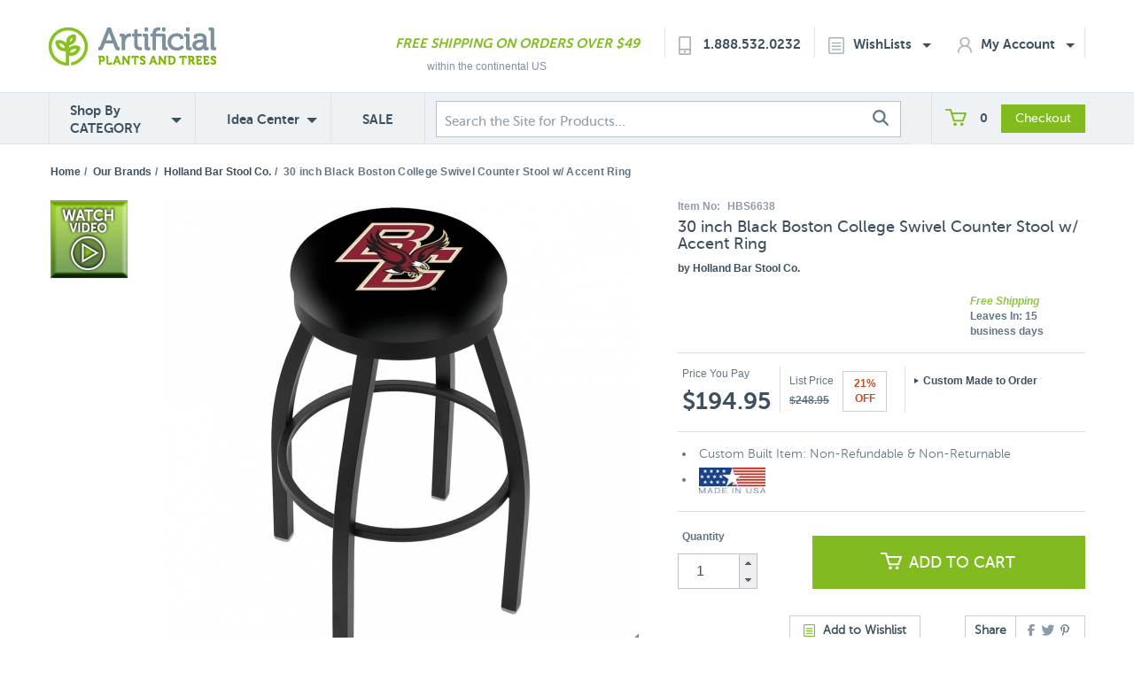

--- FILE ---
content_type: text/html; charset=utf-8
request_url: https://www.artificialplantsandtrees.com/HBS6638.html
body_size: 21713
content:


	

	
	<!DOCTYPE HTML><html><head><base href="https://www.artificialplantsandtrees.com/mm5/" /><link type="text/css" media="all" rel="stylesheet" href="css/00000002/b02/mailchimp.css?T=f154b617" data-resource-group="css_list" data-resource-code="mailchimp" /><link rel="preconnect" crossorigin href="//www.google-analytics.com" data-resource-group="css_list" data-resource-code="preconnect-google-analytics" /><link rel="preconnect" crossorigin href="https://www.googletagmanager.com" data-resource-group="css_list" data-resource-code="preconnect-google-tag-manager" /><script type="text/javascript">
var json_url = "https:\/\/www.artificialplantsandtrees.com\/mm5\/json.mvc\u003F";
var json_nosessionurl = "https:\/\/www.artificialplantsandtrees.com\/mm5\/json.mvc\u003F";
var Store_Code = "trees";
</script>
<script type="text/javascript" src="https://www.artificialplantsandtrees.com/mm5/clientside.mvc?T=4ec04a79&amp;Filename=ajax.js" integrity="sha512-hBYAAq3Edaymi0ELd4oY1JQXKed1b6ng0Ix9vNMtHrWb3FO0tDeoQ95Y/KM5z3XmxcibnvbVujqgLQn/gKBRhA==" crossorigin="anonymous"></script>
<script type="text/javascript">
var MMThemeBreakpoints =
[
{
"code":	"mobile",
"name":	"Mobile",
"start":	{
"unit": "px",
"value": ""
}
,
"end":	{
"unit": "em",
"value": "39.999"
}
}
,{
"code":	"tablet",
"name":	"Tablet",
"start":	{
"unit": "px",
"value": ""
}
,
"end":	{
"unit": "em",
"value": "59.999"
}
}
];
</script>
<script type="text/javascript" src="https://www.artificialplantsandtrees.com/mm5/clientside.mvc?T=4ec04a79&amp;Filename=runtime_ui.js" integrity="sha512-ZIZBhU8Ftvfk9pHoUdkXEXY8RZppw5nTJnFsMqX+3ViPliSA/Y5WRa+eK3vIHZQfqf3R/SXEVS1DJTjmKgVOOw==" crossorigin="anonymous"></script>
<script type="text/javascript" src="https://www.artificialplantsandtrees.com/mm5/clientside.mvc?T=4ec04a79&amp;Module_Code=cmp-cssui-searchfield&amp;Filename=runtime.js" integrity="sha512-GT3fQyjPOh3ZvhBeXjc3+okpwb4DpByCirgPrWz6TaihplxQROYh7ilw9bj4wu+hbLgToqAFQuw3SCRJjmGcGQ==" crossorigin="anonymous"></script>
<script type="text/javascript">
var MMSearchField_Search_URL_sep = "https:\/\/www.artificialplantsandtrees.com\/SRCH.html\u003FSearch=";
(function( obj, eventType, fn )
{
if ( obj.addEventListener )
{
obj.addEventListener( eventType, fn, false );
}
else if ( obj.attachEvent )
{
obj.attachEvent( 'on' + eventType, fn );
}
})( window, 'mmsearchfield_override', function()
{
MMSearchField.prototype.onMenuAppendHeader = function(){return null;}MMSearchField.prototype.onMenuAppendItem = function( data ){var span;span = newElement( 'span', null, null, null );span.innerHTML = data;return span;}MMSearchField.prototype.onMenuAppendStoreSearch = function( search_value ){var item;item = newElement( 'div', { 'class': 'mm_searchfield_menuitem mm_searchfield_menuitem_storesearch' }, null, null );item.element_text = newTextNode( 'Search store for product "' + search_value + '"', item );return item;}MMSearchField.prototype.onFocus = function( e ) { ; };MMSearchField.prototype.onBlur = function( e ) { ; };
} );
</script>
<meta charset="UTF-8" /><base href="https://www.artificialplantsandtrees.com/mm5/"><meta name="rating" content="General"><meta name="MS.LOCALE" content="EN-US"><meta name="viewport" content="width=device-width, initial-scale=1"><meta property="og:image" content="https://www.artificialplantsandtrees.com/mm5/graphics/00000002/L8B2BBOSTNC.jpg"/><meta property="og:title" content="30 inch Black Boston College Swivel Counter Stool w/ Accent Ring"/><meta property="og:url" content="https://www.artificialplantsandtrees.com/HBS6638.html"/><meta property="og:site_name" content="Artificial Plants and Trees"/><meta property="og:type" content="website"/><meta property="og:description" content="Shop for 30 inch Black Boston College Swivel Counter Stool w/ Accent Ring at Artificial Plants and Trees"/><link rel="stylesheet" href="https://maxcdn.bootstrapcdn.com/font-awesome/4.6.1/css/font-awesome.min.css"><!-- HTML5 shim and Respond.js for IE8 support of HTML5 elements and media queries --><!-- WARNING: Respond.js doesn't work if you view the page via file:// --><!--[if lte IE 9]><script src="js/html5shiv.min.js"></script><script src="js/respond.min.js"></script><![endif]--><title> Holland Bar Stool Co. | 30 inch Black Boston College Swivel Counter Stool w/ Accent Ring | L8B2B30BostnC</title> <meta name="description" content="Shop for Holland Bar Stool Co. | 30 inch Black Boston College Swivel Counter Stool w/ Accent Ring | L8B2B30BostnC at Artificial Plants and Trees" /><link rel="canonical" href="https://www.artificialplantsandtrees.com/HBS6638.html" /><script type="text/javascript" src="https://www.artificialplantsandtrees.com/mm5/clientside.mvc?T=4ec04a79&Module_Code=mvga&amp;Filename=mvga.js"></script><link href="//maxcdn.bootstrapcdn.com/font-awesome/latest/css/font-awesome.css" rel="stylesheet"><script type="text/javascript" src="js/jquery-1.11.0.min.js"></script><!-- Criteo --><script type="text/javascript" src="//static.criteo.net/js/ld/ld.js" async="true"></script><script type="text/javascript">window.criteo_q = window.criteo_q || [];var deviceType = /Mobile|iP(hone|od|ad)|Android|BlackBerry|IEMobile/.test(navigator.userAgent) ? "m" : "d";window.criteo_q.push({ event: "setAccount", account: 19040},{ event: "setSiteType", type: deviceType},{ event: "setEmail", email: [""]},{ event: "viewItem", item: "HBS6638"}); </script><!-- End Criteo --><!-- Facebook Pixel Code --><script>!function(f,b,e,v,n,t,s){if(f.fbq)return;n=f.fbq=function(){n.callMethod?n.callMethod.apply(n,arguments):n.queue.push(arguments)};if(!f._fbq)f._fbq=n;n.push=n;n.loaded=!0;n.version='2.0';n.queue=[];t=b.createElement(e);t.async=!0;t.src=v;s=b.getElementsByTagName(e)[0];s.parentNode.insertBefore(t,s)}(window,document,'script','https://connect.facebook.net/en_US/fbevents.js');fbq('init', '232050687172445');fbq('track', 'PageView');fbq('track', 'ViewContent', {content_type: 'product',content_ids: ['HBS6638'],value: 194.95,currency: 'USD'});$(document).ready(function() {$('.product-add-to-cart-button').click(function() {fbq('track', 'AddToCart', {content_ids: ['HBS6638'],content_type: 'product',value: 194.95,currency: 'USD'});});});</script><noscript><img height="1" width="1" style="display:none"src="https://www.facebook.com/tr?id=232050687172445&ev=PageView&noscript=1"/></noscript><!-- End Facebook Pixel Code --><!-- SearchSpring Integration Code --><!-- Place this tag in the <head> of your document --><script type="text/javascript">window.___gcfg = {lang: 'en'};(function() {var po = document.createElement("script");po.type = "text/javascript"; po.async = true;po.src = "https://apis.google.com/js/plusone.js";var s = document.getElementsByTagName("script")[0];s.parentNode.insertBefore(po, s);})();</script><!-- glendale designs google trusted stores template --><link rel="stylesheet" type="text/css" href="css/local-combined.min.css?v=2" /><link rel="stylesheet" href="css/artifici.css"><link rel="stylesheet" type="text/css" href="/mm5/css/facets.css?v=1529697840" /><link type="text/css" media="all" rel="stylesheet" integrity="sha256-lWOXBr8vqpiy3pliCN1FmPIYkHdcr8Y0nc2BRMranrA= sha384-0K5gx4GPe3B0+RaqthenpKbJBAscHbhUuTd+ZmjJoHkRs98Ms3Pm2S4BvJqkmBdh sha512-wrhf+QxqNNvI+O73Y1XxplLd/Bt2GG2kDlyCGfeByKkupyZlAKZKAHXE2TM9/awtFar6eWl+W9hNO6Mz2QrA6Q==" crossorigin="anonymous" href="https://www.artificialplantsandtrees.com/mm5/json.mvc?Store_Code=trees&amp;Function=CSSResource_Output&amp;CSSResource_Code=mm-theme-styles&T=2da4d91e" data-resource-group="modules" data-resource-code="mm-theme-styles" /><script type="text/javascript" src="scripts/00000002/b02/mailchimp.js?T=cb67cc2e" data-resource-group="head_tag" data-resource-code="mailchimp"></script><script id="mcjs" data-resource-group="head_tag" data-resource-code="mailchimp_tracker">!function(c,h,i,m,p){m=c.createElement(h),p=c.getElementsByTagName(h)[0],m.async=1,m.src=i,p.parentNode.insertBefore(m,p)}(document,"script","https://chimpstatic.com/mcjs-connected/js/users/87175d363cae03764c6083cfa/c68d922128232074520712a95.js");</script><script data-resource-group="head_tag" data-resource-code="GTM-head-tag">(function(w,d,s,l,i){w[l]=w[l]||[];w[l].push({'gtm.start':new Date().getTime(),event:'gtm.js'});var f=d.getElementsByTagName(s)[0],j=d.createElement(s),dl=l!='dataLayer'?'&l='+l:'';j.async=true;j.src='https://www.googletagmanager.com/gtm.js?id='+i+dl;f.parentNode.insertBefore(j,f);})(window,document,'script','dataLayer','GTM-5PGVSG29');</script><script data-resource-group="head_tag" data-resource-code="GTM-dataLayer">
var dataLayer = dataLayer || [];
var clearEcommerceDataLayer = () => {
dataLayer.push({ ecommerce: null });
};
dataLayer.push({
canonicalUri: '\/HBS6638.html',
canonicalUrl: 'https:\/\/www.artificialplantsandtrees.com\/HBS6638.html',
category: {
code: 'holland-bar-stool',
name: 'Holland Bar Stool Co.'
},
global: {
action: '',
basket: {
basketId: '128325672'
},
categoryCode: 'holland-bar-stool',
function: '',
moduleFunction: '',
productCode: 'HBS6638',
screen: 'PROD',
uiException: ''
},
page: {
code: 'PROD',
name: 'Product Display'
},
product: {
code: 'HBS6638',
name: '30 inch Black Boston College Swivel Counter Stool w\/ Accent Ring',
sku: 'L8B2B30BostnC'
}
});
window.addEventListener('DOMContentLoaded', () => {
document.querySelectorAll('form').forEach(form => {
if (form.getAttribute('name')?.length) {
return;
}
const identifier = form.elements?.Action?.value ?? form.dataset?.hook ?? form.querySelector('legend')?.innerText;
if (identifier?.length) {
form.name = identifier;
}
});
});
window.addEventListener('DOMContentLoaded', () => {
let timeoutId;
const debouncedSearch = (e) => {
clearTimeout(timeoutId);
timeoutId = setTimeout(() => {
const search_term = e?.target?.value;
if (!search_term?.length) {
return;
}
dataLayer.push({
event: 'search',
search_term
});
}, 500);
};
const searchInputs = document.querySelectorAll('input[name="Search"]');
searchInputs.forEach(input => {
input.addEventListener('input', debouncedSearch)
});
});
class MMXPromotionTracker {
constructor() {
window.addEventListener('DOMContentLoaded', () => {
this.init();
});
}
init() {
this.promotions = document.querySelectorAll('[data-flex-item]');
if (!this.promotions.length) {
return;
}
this.promotionObserver = new IntersectionObserver((entries) => {
this.observedCallback(entries);
}, {threshold: [0.75]});
this.promotions.forEach((promotion, i) => {
this.promotionObserver.observe(promotion);
promotion.addEventListener('click', (e) => {
this.promotionClicked(promotion, e);
});
});
}
promotionClicked(promotion, e){
let clickedLink = false;
let products = [];
let clickedHero;
e.composedPath().forEach(item => {
if (item.nodeName === 'A' || (item.nodeName === 'MMX-HERO' && item.dataset?.href?.length)) {
clickedLink = true;
}
if (item.nodeName === 'MMX-HERO') {
clickedHero = item;
} else if (item.nodeName === 'MMX-PRODUCT-CAROUSEL') {
const clickedProductIndex = [...item.shadowRoot.querySelectorAll('mmx-hero[slot="hero_slide"]')].findIndex(heroSlide => heroSlide === clickedHero);
products = [item?.products[clickedProductIndex]];
} else if (item.nodeName === 'MMX-FEATURED-PRODUCT') {
products = [item?.product];
}
});
if (clickedLink) {
this.trackPromotion('select_promotion', promotion, products);
}
};
trackPromotion(event, item, products = []) {
clearEcommerceDataLayer();
dataLayer.push({
event,
ecommerce: {
creative_name: item.getAttribute('data-flex-item'),
creative_slot: [...this.promotions].findIndex(promotion => promotion === item) + 1,
items: this.productsToEcommerceItems(products),
promotion_id: item.getAttribute('data-flex-component')
}
});
if (item?.nodeName === 'MMX-PRODUCT-CAROUSEL') {
this.trackProductList(event, item, products);
}
};
trackProductList(event, item, products = []) {
if (!products?.length) {
return;
}
clearEcommerceDataLayer();
dataLayer.push({
event: event === 'select_promotion' ? 'select_item' : 'view_item_list',
ecommerce: {
item_list_id: item.getAttribute('id'),
item_list_name: item?.data?.heading?.heading_text?.value ?? item.getAttribute('id'),
items: this.productsToEcommerceItems(products)
}
});
}
observedCallback(entries) {
entries.forEach((entry, entryIndex) => {
if (!entry.isIntersecting) {
return;
}
this.trackPromotion('view_promotion', entry.target, entry.target?.products);
});
};
productsToEcommerceItems(products = []) {
if (!products?.length) {
return [];
}
return products.map((item, i) => {
return {
item_id: item.code,
item_name: item.name,
item_sku: item?.sku,
index: i,
price: item.price,
discount: item.base_price - item.price,
quantity: 1
}
});
}
}
new MMXPromotionTracker();
class ProductTracker {
options = {
adprButtonSelector: '[data-hook="add-to-cart"], #js-add-to-cart',
adprFormSelector: 'form[name="add"], #js-purchase-product',
atwlButtonSelector: '[value="Add To Wish List" i], .t-product-layout-purchase__add-to-wish, #add-to-wishlist-wrap, [data-hook="add-to-wish-list"], .product-details__wish-list'
};
constructor(options = {}) {
this.options = {
...this.options,
...options
};
window.addEventListener('load', () => {
this.init();
});
}
init() {
this.adprForm = this.options?.adprForm ?? document.querySelector(this.options.adprFormSelector);
this.adprButton = this.options?.adprButton ?? document.querySelector(this.options.adprButtonSelector);
this.atwlButton = this.options?.atwlButton ?? document.querySelector(this.options.atwlButtonSelector);
if (this.adprForm?.nodeName !== 'FORM') {
return;
}
this.listenForViewItem();
this.listenForAddToCart();
this.listenForAddToWishlist()
}
listenForViewItem() {
if ('AttributeMachine' in window && this.getProductAttributeCount() > 0) {
this.listenForPriceChanged();
return;
}
this.trackViewItem();
}
getProductAttributeCount() {
return Number(this.adprForm.elements?.Product_Attribute_Count?.value ?? 0);
}
listenForPriceChanged() {
window?.MivaEvents?.SubscribeToEvent?.('price_changed', (productData) => {
this.onPriceChanged(productData);
});
}
onPriceChanged(productData) {
this.productData = productData;
if (!this?.viewedItem) {
this.trackViewItem();
}
}
trackViewItem() {
this.viewedItem = this.track('view_item');
}
listenForAddToCart() {
this.adprForm?.addEventListener('click', (e) => {
if (e.target !== this.adprButton) {
return;
}
this.track('add_to_cart');
}, { capture: true });
}
listenForAddToWishlist() {
this.atwlButton?.addEventListener('click', () => {
this.track('add_to_wishlist');
});
}
track(event) {
if (!this.shouldTrack(event)) {
return;
}
const dataLayerItem = this.getBaseDataLayerItem();
let price = Number(dataLayerItem.ecommerce.value);
let additionalPrice = Number(dataLayerItem.ecommerce.items[0].price) + Number(dataLayerItem.ecommerce.items[0].discount);
if (typeof this?.productData === 'object') {
price = this.productData.price;
additionalPrice = this.productData.additional_price ?? this.productData.price;
}
clearEcommerceDataLayer();
dataLayerItem.event = event;
dataLayerItem.ecommerce.value = price;
dataLayerItem.ecommerce.items[0].price = price;
dataLayerItem.ecommerce.items[0].discount = Number((additionalPrice - price).toFixed(2));
dataLayerItem.ecommerce.items[0].quantity = this.adprForm.elements.Quantity.value;
dataLayerItem.ecommerce.items[0].item_variant = this.getItemVariant();
dataLayer.push(dataLayerItem);
if (event === 'add_to_cart') {
window?.basketMonitor?.reportAddToCart(dataLayerItem);
}
return dataLayerItem;
}
shouldTrack(event) {
if(['add_to_cart', 'add_to_wishlist'].includes(event)) {
return this.adprForm.checkValidity();
}
return true;
}
getBaseDataLayerItem() {
return {
event: null,
ecommerce: {
currency: 'USD',
value: '194.95',
items: [
{
item_id: 'HBS6638',
item_sku: 'L8B2B30BostnC',
item_name: '30 inch Black Boston College Swivel Counter Stool w\/ Accent Ring',
price: '194.95',
discount: '0',
index: 0,
item_brand: '',
}
]
}
}
}
getItemVariant() {
const attributeValueInputs = [...this.adprForm.querySelectorAll('[name*="Product_Attributes"][name*=":value"]:is(:checked, select, [type="text"], textarea)')];
const itemVariant = attributeValueInputs.reduce((values, input) => {
const attributeCode = this.adprForm.querySelector(`[name="${input.name.replace(':value', ':code')}"]`)?.value;
if (input?.type === 'checkbox') {
values.push(attributeCode);
}
else if (input.value.length > 0) {
values.push(`${attributeCode}: ${input.value}`);
}
return values;
}, []);
const subscriptionValue = this.getSubscriptionValue();
if (typeof subscriptionValue === 'string') {
itemVariant.push(subscriptionValue);
}
return itemVariant.join(', ');
}
getSubscriptionValue() {
const checkedSubscriptionOrderOnceRadio = this.adprForm.querySelector('input[type="radio"][name="Product_Subscription_Term_ID"][value="0"]:checked');
const subscriptionTermSelect = this.adprForm.querySelector('select[name="Product_Subscription_Term_ID"]:not(:disabled)');
const isSubscribing = checkedSubscriptionOrderOnceRadio === null && Number(subscriptionTermSelect?.value) > 0;
if (isSubscribing) {
return subscriptionTermSelect.selectedOptions?.[0]?.innerText;
}
}
}
new ProductTracker();
</script><script type="text/javascript" src="https://www.artificialplantsandtrees.com/mm5/clientside.mvc?T=4ec04a79&amp;Filename=runtime.js" integrity="sha512-EiU7WIxWkagpQnQdiP517qf12PSFAddgl4rw2GQi8wZOt6BLZjZIAiX4R53VP0ePnkTricjSB7Edt1Bef74vyg==" crossorigin="anonymous"></script><script type="text/javascript" src="https://www.artificialplantsandtrees.com/mm5/clientside.mvc?T=4ec04a79&amp;Filename=MivaEvents.js" integrity="sha512-bmgSupmJLB7km5aCuKy2K7B8M09MkqICKWkc+0w/Oex2AJv3EIoOyNPx3f/zwF0PZTuNVaN9ZFTvRsCdiz9XRA==" crossorigin="anonymous"></script><script type="text/javascript" src="https://www.artificialplantsandtrees.com/mm5/clientside.mvc?T=4ec04a79&amp;Filename=AttributeMachine.js" integrity="sha512-e2qSTe38L8wIQn4VVmCXg72J5IKMG11e3c1u423hqfBc6VT0zY/aG1c//K/UjMA6o0xmTAyxRmPOfEUlOFFddQ==" crossorigin="anonymous"></script><script>AttributeMachine.prototype.Generate_Discount = function( discount ){var discount_div;discount_div	= document.createElement( 'div' );discount_div.innerHTML	= discount.descrip + ': ' + discount.formatted_discount;return discount_div;}AttributeMachine.prototype.Generate_Swatch = function( product_code, attribute, option ){var swatch	= document.createElement( 'li' );var span	= document.createElement( 'span' ); // to vertically center the swatch imagesvar img	= document.createElement( 'img' );img.src	= option.image;swatch.appendChild( span );swatch.appendChild( img );return swatch;}</script><script type="text/javascript" src="https://www.artificialplantsandtrees.com/mm5/clientside.mvc?T=4ec04a79&amp;Filename=ImageMachine.js" integrity="sha512-luSn6atUPOw8U8HPV927zNVkcbbDcvbAlaSh/MEWznSCrOzPC2iQVeXSwLabEEn43FBmR6lKN0jhsWKmJR4n1Q==" crossorigin="anonymous"></script><script>ImageMachine.prototype.ImageMachine_Generate_Thumbnail = function( thumbnail_image, main_image, closeup_image, type_code ){var thumbnail, span, img;thumbnail	= document.createElement( 'li' );span	= document.createElement( 'span' ); // to vertically center the thumbnail images//thumbnail.appendChild( span );if ( typeof( thumbnail_image ) == 'string' && thumbnail_image.length > 0 ){img	= document.createElement( 'img' );img.src	= thumbnail_image;thumbnail.appendChild( img );}return thumbnail;}</script><script>ImageMachine.prototype.ImageMachine_Generate_Thumbnail = function( thumbnail_image, main_image, closeup_image, type_code ){var thumbnail, span, img;thumbnail	= document.createElement( 'li' );span	= document.createElement( 'span' ); // to vertically center the thumbnail images//thumbnail.appendChild( span );if ( typeof( thumbnail_image ) == 'string' && thumbnail_image.length > 0 ){img	= document.createElement( 'img' );img.src	= thumbnail_image;thumbnail.appendChild( img );}return thumbnail;}</script><script>ImageMachine.prototype.ImageMachine_Generate_Thumbnail = function( thumbnail_image, main_image, closeup_image, type_code ){var thumbnail, span, img;thumbnail	= document.createElement( 'li' );span	= document.createElement( 'span' ); // to vertically center the thumbnail images//thumbnail.appendChild( span );if ( typeof( thumbnail_image ) == 'string' && thumbnail_image.length > 0 ){img	= document.createElement( 'img' );img.src	= thumbnail_image;thumbnail.appendChild( img );}return thumbnail;}</script><script>ImageMachine.prototype.ImageMachine_Generate_Thumbnail = function( thumbnail_image, main_image, closeup_image, type_code ){var thumbnail, span, img;thumbnail	= document.createElement( 'li' );span	= document.createElement( 'span' ); // to vertically center the thumbnail images//thumbnail.appendChild( span );if ( typeof( thumbnail_image ) == 'string' && thumbnail_image.length > 0 ){img	= document.createElement( 'img' );img.src	= thumbnail_image;thumbnail.appendChild( img );}return thumbnail;}</script><script>ImageMachine.prototype.ImageMachine_Generate_Thumbnail = function( thumbnail_image, main_image, closeup_image, type_code ){var thumbnail, span, img;thumbnail	= document.createElement( 'li' );span	= document.createElement( 'span' ); // to vertically center the thumbnail images//thumbnail.appendChild( span );if ( typeof( thumbnail_image ) == 'string' && thumbnail_image.length > 0 ){img	= document.createElement( 'img' );img.src	= thumbnail_image;thumbnail.appendChild( img );}return thumbnail;}</script><script type="text/javascript" src="js/imagemachine-overwritten-functions.js"></script></head><body class="PROD"><!-- SESSION: 84670f60b7e7c91aa64909525820143e --><!-- CHECKOUTPAGE: 0 --><!-- !@! --><!-- Start Visual Website Optimizer Asynchronous Code --><script type='text/javascript'>var _vwo_code=(function(){var account_id=34995,settings_tolerance=2000,library_tolerance=1500,use_existing_jquery=false,// DO NOT EDIT BELOW THIS LINEf=false,d=document;return{use_existing_jquery:function(){return use_existing_jquery;},library_tolerance:function(){return library_tolerance;},finish:function(){if(!f){f=true;var a=d.getElementById('_vis_opt_path_hides');if(a)a.parentNode.removeChild(a);}},finished:function(){return f;},load:function(a){var b=d.createElement('script');b.src=a;b.type='text/javascript';b.innerText;b.onerror=function(){_vwo_code.finish();};d.getElementsByTagName('head')[0].appendChild(b);},init:function(){settings_timer=setTimeout('_vwo_code.finish()',settings_tolerance);this.load('//dev.visualwebsiteoptimizer.com/j.php?a='+account_id+'&u='+encodeURIComponent(d.URL)+'&r='+Math.random());var a=d.createElement('style'),b='body{opacity:0 !important;filter:alpha(opacity=0) !important;background:none !important;}',h=d.getElementsByTagName('head')[0];a.setAttribute('id','_vis_opt_path_hides');a.setAttribute('type','text/css');if(a.styleSheet)a.styleSheet.cssText=b;else a.appendChild(d.createTextNode(b));h.appendChild(a);return settings_timer;}};}());_vwo_settings_timer=_vwo_code.init();</script><!-- End Visual Website Optimizer Asynchronous Code --><script type="text/javascript">/* <![CDATA[ */var google_conversion_id = 1015946162;var google_conversion_language = "en";var google_conversion_format = "3";var google_conversion_color = "ffffff";var google_conversion_label = "TBYKCN6XlQMQsre45AM";var google_conversion_value = 0;/* ]]> */</script><script type="text/javascript" src="https://www.googleadservices.com/pagead/conversion.js"></script><noscript><div style="display:inline;"><img height="1" width="1" style="border-style:none;" alt="image" src="https://www.googleadservices.com/pagead/conversion/1015946162/?value=&amp;label=TBYKCN6XlQMQsre45AM&amp;guid=ON&amp;script=0"/></div></noscript><!-- Place this tag in the <head> of your document --><script type="text/javascript">window.___gcfg = {lang: 'en'};(function() {var po = document.createElement("script");po.type = "text/javascript"; po.async = true;po.src = "https://apis.google.com/js/plusone.js";var s = document.getElementsByTagName("script")[0];s.parentNode.insertBefore(po, s);})();</script><!-- Header --><div class="header"><div class="container"><div class="row"><div class="col-md-3 col-sm-6"><div class="mobile-header-search-panel visible-xs"><!--<form method="post" action="https://www.artificialplantsandtrees.com/Merchant5/secure-search-redirect.php" id="mobile-header-search">--><form method="get" action="https://www.artificialplantsandtrees.com/SRCH.html" id="mobile-header-search"><input autocomplete="off" type="search" name="Search" value="Search the Site for Products..." onfocus="if(this.value=='Search the Site for Products...')this.value='';" onblur="if(this.value=='')this.value='Search the Site for Products...';" class="navigation-panel-search-input searchspring-query"/><button class="navigation-panel-search-button"><img id="search-icon" class="search-icon" src="images/search-icon.jpg" alt="search icon"/></button></form></div></div><div class="navigation-panel visible-xs"><div class="navigation-panel-search-wrapper"><!--<form method="post" action="https://www.artificialplantsandtrees.com/Merchant5/secure-search-redirect.php" id="mobile-header-search">--><form method="get" action="https://www.artificialplantsandtrees.com/SRCH.html" id="mobile-header-search"><input autocomplete="off" type="search" name="Search" value="" placeholder="Search" class="navigation-panel-search-input searchspring-query"/><button class="navigation-panel-search-button"><img id="search-icon" class="search-icon" src="images/search-icon.jpg" alt="Search Icon"></button></form></div><ul class="navigation-panel-links"></ul><div class="mobile-nav-panel-company-info-wrapper"><img class="img-responsive" src="img/logo.png" border="0" alt="Artificial Plants And Trees"/><a class="phone-number" href="tel:+18885320232">Call Us 1.888.532.0232</a><span class="free-shipping-message">Free Shipping On Orders Over $49</span></div> </div><div class="container header-logo-container"><div class="navigation-panel-toggle visible-xs bg-color-secondary"><a href="https://www.artificialplantsandtrees.com"><span class="glyphicon glyphicon-menu-hamburger text-color-6"></span><br /></a></div><div class="header-logo visible-xs"><a href="https://www.artificialplantsandtrees.com/"><img src="img/logo.png" alt="Logo Here" /></a></div><div class="search-panel-toggle visible-xs"><a href=""><img id="search-icon" class="search-icon" src="images/search-icon-mobile.jpg" alt="Search Icon Mobile"/></a></div><div class="basket-panel-toggle visible-xs"><a href=""><img src="images/cart.png" class="cart" alt="cart"/><span class="basket-panel-toggle-item-count">0</span></a></div><div class="header-mini-basket-display hidden"><a href="https://www.artificialplantsandtrees.com/mm5/merchant.mvc?Screen=BASK" rel="nofollow"><img src="graphics/mini-basket-cart-icon.png" class="mini-basket-cart-icon" alt="Mini Basket Cart Icon"/></a><p class="mini-basket-text"><a href="https://www.artificialplantsandtrees.com/mm5/merchant.mvc?Screen=BASK" class="mini-basket-view-basket-link" rel="nofolow">VIEW BASKET</a><a href="https://www.artificialplantsandtrees.com/mm5/merchant.mvc?Screen=BASK" class="mini-basket-subtotal" rel="nofollow">$0.00</a></p></div><div class="header-mini-basket-small-display hidden"><a href="https://www.artificialplantsandtrees.com/mm5/merchant.mvc?Screen=BASK"><img src="graphics/mini-basket-cart-icon.png" class="mini-basket-cart-icon" alt="Mini Basket Cart Icon"/></a><p class="mini-basket-text"><a href="https://www.artificialplantsandtrees.com/mm5/merchant.mvc?Screen=BASK" class="mini-basket-subtotal-small-display">($0.00)&nbsp;&nbsp;VIEW BASKET</a></p></div><div class="basket-panel visible-xs"><div class="basket-panel-basket-toggle active"><span class="basket-panel-toggle-label">BASKET&nbsp;&nbsp;</span><span class="badge">0</span></div><div class="basket-panel-account-toggle"><span class="basket-panel-toggle-label">ACCOUNT</span></div><div style="clear:both;"></div><div class="basket-panel-basket-details active"><span class="basket-panel-item-count">Items in Cart: <span>0</span></span><span class="basket-panel-subtotal">Subtotal: <span>$0.00</span></span><div class="basket-panel-divider unseen">&nbsp;</div><a href="https://www.artificialplantsandtrees.com/mm5/merchant.mvc?Screen=BASK" class="btn basket-panel-view-cart-button unseen" rel="nofollow">View Cart</a><a href="https://www.artificialplantsandtrees.com/mm5/merchant.mvc?Screen=OINF" class="btn basket-panel-checkout-button unseen" rel="nofollow">Checkout</a><div style="clear:both;"></div></div><div class="basket-panel-account-details"><h2 class="basket-panel-account-header">Login or Register</h2><button type="button" class="btn basket-panel-register-button" data-url="https://www.artificialplantsandtrees.com/mm5/merchant.mvc?Screen=ACNT"><span class="glyphicon glyphicon-pencil"></span> &nbsp; Create an Account</button><div class="order-login-page-or-wrapper">&horbar; &nbsp; or &nbsp; &horbar;</div><a href="https://www.artificialplantsandtrees.com/mm5/merchant.mvc?Screen=LOGN" class="btn white account-login-button" rel="nofollow"><span class="glyphicon glyphicon-user"></span> Login</a><button type="button" class="btn basket-panel-track-order-button" data-url="https://www.artificialplantsandtrees.com/mm5/merchant.mvc?Screen=order_status"><span class="glyphicon glyphicon-barcode"></span> &nbsp; Track Order</button></div></div></div></div><div class="col-md-12 headerusertools hidden-xs"><div class="header-logo"><a href="https://www.artificialplantsandtrees.com/"><img src="img/logo.png" alt="Logo Here" /></a></div><div class="header-text"><ul><li class="col-md-3 hidden-sm hidden-xs freeshipping"><p class="italic lightgreen museo-sans-700"><a href=/shipping.html class="italic lightgreen museo-sans-700">FREE SHIPPING ON ORDERS OVER $49</a></p><p class="lightgrey moveup fss helvetica">within the continental US</p></li><li class="col-md-2 usertools borderleft museo-sans-700"><div id="contact-header"><img src="images/phone.png" alt="phone icon"/><a href="tel:+18885320232">1.888.532.0232</a></div></li><li class="col-md-2 account usertools borderleft museo-sans-700 wishlist-header-li"><div id="wishlist-header"><a href="https://www.artificialplantsandtrees.com/mm5/merchant.mvc?Screen=WLST" rel="nofollow" class="dropdown-toggle header-wishlist-toggle"><img src="images/list.png" alt="wishlist icon"/>WishLists<span class="caret text-color-4"></span></a><div class="header-wishlist-flyout-wrapper"><div class="my-wishlists-left-side"><a href="https://www.artificialplantsandtrees.com/mm5/merchant.mvc?Screen=WLST" rel="nofollow">My Wishlist(s)</a></div><div class="my-wishlists-right-side">&nbsp;</div><div style="clear:both;"></div><div class="search-wishlists-left-side"><a href="https://www.artificialplantsandtrees.com/WLAD.html" rel="nofollow">Create Wishlist</a></div><div class="search-wishlists-right-side">&nbsp;</div><div style="clear:both;"></div></div></div></li><li class="col-md-2 account usertools borderright museo-sans-700 account-header-li"> <div id="account-header"><a href="https://www.artificialplantsandtrees.com/mm5/merchant.mvc?Screen=ACLN" rel="nofollow" class="dropdown-toggle header-account-toggle"><img src="images/account.png" alt="Account Icon"/>My Account<span class="caret text-color-4"></span></a><div class="header-account-flyout-wrapper"><div style="clear:both;"></div><div class="login-left-side">&nbsp;</div><div class="login-right-side login-top"><a href="https://www.artificialplantsandtrees.com/mm5/merchant.mvc?Screen=LOGN" rel="nofollow">Log In</a></div><div style="clear:both;"></div>	<div class="order-history-left-side">&nbsp;</div><div class="order-history-right-side"><a href="https://www.artificialplantsandtrees.com/mm5/merchant.mvc?Screen=ORDH" rel="nofollow">Order History</a></div><div class="order-history-left-side">&nbsp;</div><div class="order-history-right-side"><a href="/order_status.html" rel="nofollow">Order Tracking</a></div><div style="clear:both;"></div><div class="create-account-left-side">&nbsp;</div><div class="create-account-right-side"><a href="https://www.artificialplantsandtrees.com/mm5/merchant.mvc?Screen=ACAD" rel="nofollow">Create Account</a></div><div style="clear:both;"></div></div></div><ul class="dropdown-menu" role="menu"><li><a href="https://www.artificialplantsandtrees.com/mm5/merchant.mvc?Screen=LOGN" rel="nofollow">Login</a></li></ul></li></ul></div><div style="clear:both;"></div></div></div></div><!-- End Header --><div class="clear"></div><!-- Navigation --><div class="container-fluid navigation hidden-xs"><div class="navbar navbar-static-top" role="navigation"><div class="container"><div class="navbar-header"><button type="button" class="navbar-toggle collapsed" data-toggle="collapse" data-target=".navbar-collapse"><span class="sr-only">Toggle navigation</span><span class="icon-bar"></span><span class="icon-bar"></span><span class="icon-bar"></span></button></div><div><div class="navbar-collapse collapse"><ul class="nav navbar-nav"> <li class="slim-logo"><a href="https://www.artificialplantsandtrees.com"><img src="graphics/slim-logo.jpg" border="0" class="img-responsive" alt="Slim Logo"/></a></li><!--jquery clones, paste, and removes the img ID --><li class="PROD-slim-product-image"></li><li class="PROD-slim-product-name">30 inch Black Boston College Swivel Counter Stool w/ Accent Ring</li><li class="PROD-slim-product-price"><span class="dash"></span>$194.95</li><li class="dropdown products-menu"><a href="https://www.artificialplantsandtrees.com/" class="dropdown-toggle museo-sans-700" data-toggle="dropdown">Shop By CATEGORY<span class="caret products-caret text-color-4"></span></a><div class="mega-menu-wrapper"><ul class="parent-categories"><li class="trees"><a href="https://www.artificialplantsandtrees.com/trees.html">Trees<div class="outer-frill"><img src="graphics/mega-menu-outer-frill.png" border="0" class="img-responsive" alt="Mega Menu Outer Frill"/></div></a><div class="parent-category-content-wrapper large"><div class="left-side-wrapper"><div class="mega-menu-column"><span class="headline-text">Popular</span><ul class="subcategory-listing"><li><a href="https://www.artificialplantsandtrees.com/ficus-trees.html">Ficus Trees</a></li><li><a href="https://www.artificialplantsandtrees.com/bonsai-trees.html">Bonsai Trees</a></li><li><a href="https://www.artificialplantsandtrees.com/silk-bamboo.html">Bamboo Trees</a></li><li><a href="https://www.artificialplantsandtrees.com/flowering-trees.html">Flowering Trees</a></li><li><a href="https://www.artificialplantsandtrees.com/preserved-trees.html">Preserved Trees</a></li><li><a href="https://www.artificialplantsandtrees.com/artificial-christmas-trees.html">Christmas Trees</a></li><li><a href="https://www.artificialplantsandtrees.com/outdoor-trees.html">Outdoor Trees</a></li><li><a href="https://www.artificialplantsandtrees.com/outdoor-palm-trees.html">Outdoor Palm Trees</a></li></ul><a class="view-all-subcategories-link" href="https://www.artificialplantsandtrees.com/trees.html">View All <span class="subcategory-caret">&rsaquo;</span></a></div><div style="clear:both;"></div></div><div class="right-side-wrapper"><div class="mega-menu-column"><a class="headline-text-link no-wrap-desktop" href="https://www.artificialplantsandtrees.com/palm-trees.html">Artificial Palm Trees <span class="subcategory-caret">&rsaquo;</a><ul class="subcategory-listing"><li><a href="https://www.artificialplantsandtrees.com/areca-palms.html">Areca Palm Trees</a></li><li><a href="https://www.artificialplantsandtrees.com/kentia-palms.html">Kentia Palm Trees</a></li><li><a href="https://www.artificialplantsandtrees.com/phoenix-palms.html">Phoenix Palm Trees</a></li><li><a href="https://www.artificialplantsandtrees.com/coconut-palms.html">Coconut Palm Trees</a></li></ul><a class="view-all-subcategories-link" href="https://www.artificialplantsandtrees.com/palm-trees.html">View All <span class="subcategory-caret">&rsaquo;</span></a></div><div class="mega-menu-column"><a class="headline-text-link" href="https://www.artificialplantsandtrees.com/silk-trees.html">Silk Trees <span class="subcategory-caret">&rsaquo;</a><ul class="subcategory-listing"><li><a href="https://www.artificialplantsandtrees.com/orange-trees.html">Orange Trees</a></li><li><a href="https://www.artificialplantsandtrees.com/lemon-trees.html">Lemon Trees</a></li><li><a href="https://www.artificialplantsandtrees.com/willow-trees.html">Willow Trees</a></li><li><a href="https://www.artificialplantsandtrees.com/maple-trees.html">Maple Trees</a></li><li><a href="https://www.artificialplantsandtrees.com/ming-aralia-trees.html">Ming Aralia Trees</a></li></ul><a class="view-all-subcategories-link" href="https://www.artificialplantsandtrees.com/silk-trees.html">View All <span class="subcategory-caret">&rsaquo;</span></a></div><div style="clear:both;"></div></div><div style="clear:both;"></div></div><div class="parent-category-content-wrapper tablet"><div class="right-side-wrapper"><div class="mega-menu-column"><span class="headline-text">Popular</span><ul class="subcategory-listing"><li><a href="https://www.artificialplantsandtrees.com/ficus-trees.html">Ficus Trees</a></li><li><a href="https://www.artificialplantsandtrees.com/bonsai-trees.html">Bonsai Trees</a></li><li><a href="https://www.artificialplantsandtrees.com/silk-bamboo.html">Bamboo Trees</a></li><li><a href="https://www.artificialplantsandtrees.com/flowering-trees.html">Flowering Trees</a></li><li><a href="https://www.artificialplantsandtrees.com/preserved-trees.html">Preserved Trees</a></li><li><a href="https://www.artificialplantsandtrees.com/artificial-christmas-trees.html">Christmas Trees</a></li><li><a href="https://www.artificialplantsandtrees.com/outdoor-trees.html">Outdoor Trees</a></li><li><a href="https://www.artificialplantsandtrees.com/outdoor-palm-trees.html">Outdoor Palm Trees</a></li></ul><a class="view-all-subcategories-link" href="https://www.artificialplantsandtrees.com/trees.html">View All <span class="subcategory-caret">&rsaquo;</span></a></div><div class="mega-menu-column"><a class="headline-text-link no-wrap-desktop" href="https://www.artificialplantsandtrees.com/palm-trees.html">Artificial Palm Trees <span class="subcategory-caret">&rsaquo;</a><ul class="subcategory-listing forty-pix-bottom-margin"><li><a href="https://www.artificialplantsandtrees.com/areca-palms.html">Areca Palm Trees</a></li><li><a href="https://www.artificialplantsandtrees.com/kentia-palms.html">Kentia Palm Trees</a></li><li><a href="https://www.artificialplantsandtrees.com/phoenix-palms.html">Phoenix Palm Trees</a></li><li><a href="https://www.artificialplantsandtrees.com/coconut-palms.html">Coconut Palm Trees</a></li></ul><a class="headline-text-link" href="https://www.artificialplantsandtrees.com/silk-trees.html">Silk Trees <span class="subcategory-caret">&rsaquo;</a><ul class="subcategory-listing"><li><a href="https://www.artificialplantsandtrees.com/orange-trees.html">Orange Trees</a></li><li><a href="https://www.artificialplantsandtrees.com/lemon-trees.html">Lemon Trees</a></li><li><a href="https://www.artificialplantsandtrees.com/willow-trees.html">Willow Trees</a></li><li><a href="https://www.artificialplantsandtrees.com/maple-trees.html">Maple Trees</a></li></ul></div></div></div></li><li class="plants"><a href="https://www.artificialplantsandtrees.com/artificial-plants.html">Plants<div class="outer-frill"><img src="graphics/mega-menu-outer-frill.png" border="0" class="img-responsive" alt="Mega Menu Outer Frill"/></div></a><div class="parent-category-content-wrapper large"><div class="left-side-wrapper"><div class="mega-menu-column"><span class="headline-text">Shop By Use</span><ul class="subcategory-listing"><li><a href="https://www.artificialplantsandtrees.com/tabletop-plants.html">Tabletop Plants</a></li><li><a href="https://www.artificialplantsandtrees.com/silk-floor-plants.html">Floor Plants</a></li><li><a href="https://www.artificialplantsandtrees.com/hanging-plants.html">Hanging Plants</a></li><li><a href="https://www.artificialplantsandtrees.com/tropical-plants.html">Tropical Plants</a></li><li><a href="https://www.artificialplantsandtrees.com/outdoor-plants.html">Outdoor Plants</a></li></ul><a class="view-all-subcategories-link" href="https://www.artificialplantsandtrees.com/artificial-plants.html">View All <span class="subcategory-caret">&rsaquo;</span></a></div><div class="mega-menu-column"><span class="headline-text">Shop By Type</span><ul class="subcategory-listing"><li><a href="https://www.artificialplantsandtrees.com/artificial-cactus.html">Cactus Plants</a></li><li><a href="https://www.artificialplantsandtrees.com/Artificial-agave.html">Agave Plants</a></li><li><a href="https://www.artificialplantsandtrees.com/succulents.html">Succulents</a></li><li><a href="https://www.artificialplantsandtrees.com/aloe-plants.html">Aloe Plants</a></li><li><a href="https://www.artificialplantsandtrees.com/bromeliad-plants.html">Bromeliad Plants</a></li><li><a href="https://www.artificialplantsandtrees.com/wreaths.html">Wreaths</a></li></ul><a class="view-all-subcategories-link" href="https://www.artificialplantsandtrees.com/artificial-plants.html">View All <span class="subcategory-caret">&rsaquo;</span></a></div><div style="clear:both;"></div></div><div class="right-side-wrapper"><div class="mega-menu-column"><a class="headline-text-link" href="https://www.artificialplantsandtrees.com/greenery.html">Greenery <span class="subcategory-caret">&rsaquo;</a><ul class="subcategory-listing"><li><a href="https://www.artificialplantsandtrees.com/silk-branches-leaves.html">Branches, Leaves & Fronds</a></li><li><a href="https://www.artificialplantsandtrees.com/silk-ferns.html">Artificial Ferns</a></li><li><a href="https://www.artificialplantsandtrees.com/silk-ivy.html">Artificial Ivy</a></li><li><a href="https://www.artificialplantsandtrees.com/greenery-bushes.html">Greenery Plants</a></li> <li><a href="https://www.artificialplantsandtrees.com/artificial-grass.html">Decorative Grass</a></li></ul><a class="view-all-subcategories-link" href="https://www.artificialplantsandtrees.com/greenery.html">View All <span class="subcategory-caret">&rsaquo;</span></a></div><div style="clear:both;"></div></div><div style="clear:both;"></div></div><div class="parent-category-content-wrapper tablet"><div class="right-side-wrapper"><div class="mega-menu-column"><span class="headline-text">Shop By Type</span><ul class="subcategory-listing"><li><a href="https://www.artificialplantsandtrees.com/artificial-cactus.html">Cactus Plants</a></li><li><a href="https://www.artificialplantsandtrees.com/artificial-agave.html">Agave Plants</a></li><li><a href="https://www.artificialplantsandtrees.com/succulents.html">Succulents</a></li><li><a href="https://www.artificialplantsandtrees.com/aloe-plants.html">Aloe Plants</a></li><li><a href="https://www.artificialplantsandtrees.com/bromeliad-plants.html">Bromeliad Plants</a></li><li><a href="https://www.artificialplantsandtrees.com/wreaths.html">Wreaths</a></li></ul><a class="view-all-subcategories-link low-margin" href="https://www.artificialplantsandtrees.com/artificial-plants.html">View All <span class="subcategory-caret">&rsaquo;</span></a><a class="headline-text-link extra-top-margin" href="https://www.artificialplantsandtrees.com/greenery.html">Greenery <span class="subcategory-caret">&rsaquo;</a><ul class="subcategory-listing"><li><a href="https://www.artificialplantsandtrees.com/silk-branches-leaves.html">Branches, Leaves & Fronds</a></li><li><a href="https://www.artificialplantsandtrees.com/silk-ferns.html">Artificial Ferns</a></li><li><a href="https://www.artificialplantsandtrees.com/silk-ivy.html">Artificial Ivy</a></li><li><a href="https://www.artificialplantsandtrees.com/greenery-bushes.html">Greenery Plants</a></li> <li><a href="https://www.artificialplantsandtrees.com/artificial-grass.html">Decorative Grass</a></li></ul></div><div class="mega-menu-column"><span class="headline-text">Shop By Use</span><ul class="subcategory-listing"><li><a href="https://www.artificialplantsandtrees.com/tabletop-plants.html">Tabletop Plants</a></li><li><a href="https://www.artificialplantsandtrees.com/silk-floor-plants.html">Floor Plants</a></li><li><a href="https://www.artificialplantsandtrees.com/hanging-plants.html">Hanging Plants</a></li><li><a href="https://www.artificialplantsandtrees.com/tropical-plants.html">Tropical Plants</a></li><li><a href="https://www.artificialplantsandtrees.com/outdoor-plants.html">Outdoor Plants</a></li></ul><a class="view-all-subcategories-link low-margin" href="https://www.artificialplantsandtrees.com/artificial-plants.html">View All <span class="subcategory-caret">&rsaquo;</span></a></div></div></div></li><li class="outdoor"><a href="https://www.artificialplantsandtrees.com/outdoor-plants-trees.html">Outdoor Plants<div class="outer-frill"><img src="graphics/mega-menu-outer-frill.png" border="0" class="img-responsive" alt="Mega Menu Outer Frill"/></div></a><div class="parent-category-content-wrapper large"><div class="right-side-wrapper"><div class="mega-menu-column"><a class="headline-text-link" href="https://www.artificialplantsandtrees.com/outdoor-plants-trees.html">Outdoor Plants and Trees <span class="subcategory-caret">&rsaquo;</a><ul class="subcategory-listing"><li><a href="https://www.artificialplantsandtrees.com/outdoor-plants.html">Artificial Outdoor Plants</a></li><li><a href="https://www.artificialplantsandtrees.com/outdoor-trees.html">Artificial Outdoor Trees</a></li><li><a href="https://www.artificialplantsandtrees.com/artificial-outdoor-flowers.html">Artificial Outdoor Flowers</a></li> <li><a href="https://www.artificialplantsandtrees.com/outdoor-palm-trees.html">Artificial Outdoor Palm Trees</a></li><li><a href="https://www.artificialplantsandtrees.com/artificial-outdoor-branches-fronds.html">Artificial Outdoor Branches</a></li></ul><a class="view-all-subcategories-link with-content-below" href="https://www.artificialplantsandtrees.com/outdoor-plants-trees.html">View All <span class="subcategory-caret">&rsaquo;</span></a></div><div class="mega-menu-column"><!-- ***enter data here for 2nd column if needed*** --></div><div class="mega-menu-column"><!-- ***enter data here for 3rd column if needed*** --> </div><div style="clear:both;"></div></div><div style="clear:both;"></div></div><div class="parent-category-content-wrapper tablet"><div class="right-side-wrapper"><div class="mega-menu-column"><a class="headline-text-link" href="https://www.artificialplantsandtrees.com/outdoor-plants-trees.html">Outdoor Plants and Trees <span class="subcategory-caret">&rsaquo;</a><ul class="subcategory-listing"><li><a href="https://www.artificialplantsandtrees.com/outdoor-plants.html">Artificial Outdoor Plants</a></li><li><a href="https://www.artificialplantsandtrees.com/outdoor-trees.html">Artificial Outdoor Trees</a></li><li><a href="https://www.artificialplantsandtrees.com/artificial-outdoor-flowers.html">Artificial Outdoor Flowers</a></li><li><a href="https://www.artificialplantsandtrees.com/outdoor-palm-trees.html">Artificial Outdoor Palm Trees</a></li><li><a href="https://www.artificialplantsandtrees.com/artificial-outdoor-branches-fronds.html">Artificial Outdoor Branches</a></li></ul></div><div class="mega-menu-column"><!-- *** enter data here for 2nd column on tablets*** --></div></div></div></li><li class="topiaries"><a href="https://www.artificialplantsandtrees.com/topiary.html">Topiary<div class="outer-frill"><img src="graphics/mega-menu-outer-frill.png" border="0" class="img-responsive" alt="Mega Menu Outer Frill"/></div></a><div class="parent-category-content-wrapper large"><div class="right-side-wrapper"><div class="mega-menu-column"><span class="headline-text">Shop By Shape</span><ul class="subcategory-listing"><li><a href="https://www.artificialplantsandtrees.com/ball-topiary.html">Ball Topiary</a></li><li><a href="https://www.artificialplantsandtrees.com/spiral-topiary.html">Spiral Topiary</a></li><li><a href="https://www.artificialplantsandtrees.com/cone-topiary.html">Cone Topiary</a></li><li><a href="https://www.artificialplantsandtrees.com/tabletop-topiary.html">Tabletop Topiary</a></li><li><a href="https://www.artificialplantsandtrees.com/artificial-hedges.html">Hedges</a></li></ul></div><div class="mega-menu-column"><span class="headline-text">Shop By Style</span><ul class="subcategory-listing"><li><a href="https://www.artificialplantsandtrees.com/boxwood-topiary.html">Boxwood Topiary</a></li><li><a href="https://www.artificialplantsandtrees.com/cedar-topiary.html">Cedar Topiary</a></li><li><a href="https://www.artificialplantsandtrees.com/cypress-topiary.html">Cypress Topiary</a></li><li><a href="https://www.artificialplantsandtrees.com/preserved-topiary.html">Preserved Topiary</a></li><li><a href="https://www.artificialplantsandtrees.com/rosemary-topiary.html">Rosemary Topiary</a></li><li><a href="https://www.artificialplantsandtrees.com/tea-leaf-topiary.html">Tea Leaf Topiary</a></li><li><a href="https://www.artificialplantsandtrees.com/animal-topiary.html">Topiary Animals</a></li></ul><!-- <hr class="mega-menu-light-hr" /> --><!-- <a href="https://www.artificialplantsandtrees.com/planters.html" class="small-standalone-link">Planters <span class="subcategory-caret">&rsaquo;</span></a> --></div><div class="mega-menu-column">&nbsp;</div><div style="clear:both;"></div></div><div style="clear:both;"></div></div><div class="parent-category-content-wrapper tablet"><div class="right-side-wrapper"><div class="mega-menu-column"><span class="headline-text">Shop By Shape</span><ul class="subcategory-listing"><li><a href="https://www.artificialplantsandtrees.com/ball-topiary.html">Ball Topiary</a></li><li><a href="https://www.artificialplantsandtrees.com/spiral-topiary.html">Spiral Topiary</a></li><li><a href="https://www.artificialplantsandtrees.com/cone-topiary.html">Cone Topiary</a></li><li><a href="https://www.artificialplantsandtrees.com/tabletop-topiary.html">Tabletop Topiary</a></li><li><a href="https://www.artificialplantsandtrees.com/artificial-hedges.html">Hedges</a></li></ul></div><div class="mega-menu-column"><span class="headline-text">Shop By Style</span><ul class="subcategory-listing"><li><a href="https://www.artificialplantsandtrees.com/boxwood-topiary.html">Boxwood Topiary</a></li><li><a href="https://www.artificialplantsandtrees.com/cedar-topiary.html">Cedar Topiary</a></li><li><a href="https://www.artificialplantsandtrees.com/cypress-topiary.html">Cypress Topiary</a></li><li><a href="https://www.artificialplantsandtrees.com/preserved-topiary.html">Preserved Topiary</a></li><li><a href="https://www.artificialplantsandtrees.com/rosemary-topiary.html">Rosemary Topiary</a></li><li><a href="https://www.artificialplantsandtrees.com/tea-leaf-topiary.html">Tea Leaf Topiary</a></li><li><a href="https://www.artificialplantsandtrees.com/animal-topiary.html">Topiary Animals</a></li></ul></div></div></div></li><li class="flower-arrangements"><a href="https://www.artificialplantsandtrees.com/silk-flower-arrangements.html">Flower Arrangements<div class="outer-frill"><img src="graphics/mega-menu-outer-frill.png" border="0" class="img-responsive" alt="Mega Menu Outer Frill"/></div></a><div class="parent-category-content-wrapper large"><div class="left-side-wrapper no-right-padding"><div class="mega-menu-column"><span class="headline-text">Shop By Style</span><ul class="subcategory-listing"><li><a href="https://www.artificialplantsandtrees.com/centerpiece-arrangements.html">Centerpiece Arrangements</a></li><li><a href="https://www.artificialplantsandtrees.com/seasonal-arrangements.html">Seasonal Arrangements</a></li><li><a href="https://www.artificialplantsandtrees.com/contemporary-arrangements.html">Contemporary Arrangements</a></li><li><a href="https://www.artificialplantsandtrees.com/acrylic-arrangements.html">Acrylic Water Arrangements</a></li></ul></div><div class="mega-menu-column"><span class="headline-text">Shop By Type</span><ul class="subcategory-listing"><li><a href="https://www.artificialplantsandtrees.com/orchid-arrangements.html">Orchid Arrangements</a></li><li><a href="https://www.artificialplantsandtrees.com/hydrangea-arrangements.html">Hydrangea Arrangements</a></li><li><a href="https://www.artificialplantsandtrees.com/rose-arrangements.html">Rose Arrangements</a></li><li><a href="https://www.artificialplantsandtrees.com/lily-arrangements.html">Lily Arrangements</a></li><li><a href="https://www.artificialplantsandtrees.com/preserved-flower-arrangements.html">Preserved Flower Arrangements</a></li></ul></div><div style="clear:both;"></div><a class="view-all-subcategories-link absolute-view-all" href="https://www.artificialplantsandtrees.com/silk-floral-arrangements.html">View All Silk Floral Arrangements <span class="subcategory-caret">&rsaquo;</span></a></div><div class="right-side-wrapper"><div class="mega-menu-column">&nbsp;</div><div style="clear:both;"></div></div><div style="clear:both;"></div></div><div class="parent-category-content-wrapper tablet"><div class="right-side-wrapper"><div class="mega-menu-column"><span class="headline-text">Shop By Style</span><ul class="subcategory-listing"><li><a href="https://www.artificialplantsandtrees.com/centerpiece-arrangements.html">Centerpiece</a></li><li><a href="https://www.artificialplantsandtrees.com/seasonal-arrangements.html">Seasonal</a></li><li><a href="https://www.artificialplantsandtrees.com/contemporary-arrangements.html">Contemporary</a></li><li><a href="https://www.artificialplantsandtrees.com/acrylic-arrangements.html">Acrylic Water</a></li></ul><a class="view-all-subcategories-link absolute-view-all" href="https://www.artificialplantsandtrees.com/silk-floral-arrangements.html">View All Silk Floral Arrangements <span class="subcategory-caret">&rsaquo;</span></a></div><div class="mega-menu-column"><span class="headline-text">Shop By Type</span><ul class="subcategory-listing"><li><a href="https://www.artificialplantsandtrees.com/orchid-arrangements.html">Orchid Arrangements</a></li><li><a href="https://www.artificialplantsandtrees.com/hydrangea-arrangements.html">Hydrangea Arrangements</a></li><li><a href="https://www.artificialplantsandtrees.com/rose-arrangements.html">Rose Arrangements</a></li><li><a href="https://www.artificialplantsandtrees.com/lily-arrangements.html">Lily Arrangements</a></li><li><a href="https://www.artificialplantsandtrees.com/preserved-flower-arrangements.html">Preserved Flower Arrangements</a></li></ul></div></div></div></li><!-- Fire Resistant Plants Mega Menu --><li class="flower-arrangements"><a href="https://www.artificialplantsandtrees.com/fire-resistant-plants-trees.html">Fire Retardant Plants<div class="outer-frill"><img src="graphics/mega-menu-outer-frill.png" border="0" class="img-responsive" alt="Mega Menu Outer Frill"/></div></a><div class="parent-category-content-wrapper large"><div class="left-side-wrapper no-right-padding"><div class="mega-menu-column"><span class="headline-text">Shop By Type</span><ul class="subcategory-listing"><li><a href="https://www.artificialplantsandtrees.com/fire-resistant-plants.html">Fire Retardant Plants</a></li><li><a href="https://www.artificialplantsandtrees.com/fire-resistant-trees.html">Fire Retardant Trees</a></li><li><a href="https://www.artificialplantsandtrees.com/fire-resistant-branches.html">Fire Retardant Branches</a></li></ul></div><!-- <div class="mega-menu-column"><span class="headline-text">Shop By Type</span><ul class="subcategory-listing"><li><a href="https://www.artificialplantsandtrees.com/orchid-arrangements.html">Orchid Arrangements</a></li><li><a href="https://www.artificialplantsandtrees.com/hydrangea-arrangements.html">Hydrangea Arrangements</a></li><li><a href="https://www.artificialplantsandtrees.com/rose-arrangements.html">Rose Arrangements</a></li><li><a href="https://www.artificialplantsandtrees.com/lily-arrangements.html">Lily Arrangements</a></li><li><a href="https://www.artificialplantsandtrees.com/preserved-flower-arrangements.html">Preserved Flower Arrangements</a></li></ul></div> --><div style="clear:both;"></div><!-- <a class="view-all-subcategories-link absolute-view-all" href="https://www.artificialplantsandtrees.com/silk-floral-arrangements.html">View All Silk Floral Arrangements <span class="subcategory-caret">&rsaquo;</span></a> --></div><div class="right-side-wrapper"><div class="mega-menu-column">&nbsp;</div><div style="clear:both;"></div></div><div style="clear:both;"></div></div><div class="parent-category-content-wrapper tablet"><div class="right-side-wrapper"><div class="mega-menu-column"><span class="headline-text">Shop By Type</span><ul class="subcategory-listing"><li><a href="https://www.artificialplantsandtrees.com/fire-resistant-plants.html">Fire Retardant Plants</a></li><li><a href="https://www.artificialplantsandtrees.com/fire-resistant-trees.html">Fire Retardant Trees</a></li><li><a href="https://www.artificialplantsandtrees.com/fire-resistant-branches.html">Fire Retardant Branches</a></li></ul></div><!-- <div class="mega-menu-column"><span class="headline-text">Shop By Type</span><ul class="subcategory-listing"><li><a href="https://www.artificialplantsandtrees.com/orchid-arrangements.html">Orchid Arrangements</a></li><li><a href="https://www.artificialplantsandtrees.com/hydrangea-arrangements.html">Hydrangea Arrangements</a></li><li><a href="https://www.artificialplantsandtrees.com/rose-arrangements.html">Rose Arrangements</a></li><li><a href="https://www.artificialplantsandtrees.com/lily-arrangements.html">Lily Arrangements</a></li><li><a href="https://www.artificialplantsandtrees.com/preserved-flower-arrangements.html">Preserved Flower Arrangements</a></li></ul></div> --></div></div></li><li class="lighting-and-decor"><a href="https://www.artificialplantsandtrees.com/decor.html">Planters & D&eacute;cor<div class="outer-frill"><img src="graphics/mega-menu-outer-frill.png" border="0" class="img-responsive" alt="Mega Menu Outer Frill"/></div></a><div class="parent-category-content-wrapper large"><div class="right-side-wrapper"><div class="mega-menu-column"><a class="headline-text-link no-wrap-desktop" href="https://www.artificialplantsandtrees.com/planters.html">Planters & Baskets <span class="subcategory-caret">&rsaquo;</a><ul class="subcategory-listing"><li><a href="https://www.artificialplantsandtrees.com/baskets.html">Indoor Planters & Baskets</a></li><li><a href="https://www.artificialplantsandtrees.com/outdoor-planter-window-boxes.html">Outdoor Planters & Window Boxes</a></li></ul><div class="mega-menu-invisible-spacer">&nbsp;</div><a class="headline-text-link" href="https://www.artificialplantsandtrees.com/wall-decor.html">Wall D&eacute;cor <span class="subcategory-caret">&rsaquo;</a><ul class="subcategory-listing"><li><a href="https://www.artificialplantsandtrees.com/clocks.html">Clocks</a></li><li><a href="https://www.artificialplantsandtrees.com/mirrors.html">Mirrors</a></li></ul></div><div class="mega-menu-column"><a class="headline-text-link" href="https://www.artificialplantsandtrees.com/decor.html">D&eacute;cor <span class="subcategory-caret">&rsaquo;</a><ul class="subcategory-listing"><li><a href="https://www.artificialplantsandtrees.com/accessories.html">Accents & Accessories</a></li></ul><div class="mega-menu-invisible-spacer">&nbsp;</div></div><div class="mega-menu-column"><!-- ***insert text here for 3rd column if needed*** --></div><div style="clear:both;"></div></div><div style="clear:both;"></div></div><div class="parent-category-content-wrapper tablet"><div class="right-side-wrapper"><div class="mega-menu-column"><a class="headline-text-link no-wrap-desktop" href="https://www.artificialplantsandtrees.com/planters.html">Planters & Baskets <span class="subcategory-caret">&rsaquo;</a><ul class="subcategory-listing"><li><a href="https://www.artificialplantsandtrees.com/baskets.html">Indoor Planters & Baskets</a></li><li><a href="https://www.artificialplantsandtrees.com/outdoor-planter-window-boxes.html">Outdoor Planters & Window Boxes</a></li></ul><a class="headline-text-link twenty-fix-pix-top-margin" href="https://www.artificialplantsandtrees.com/wall-decor.html">Wall Decor <span class="subcategory-caret">&rsaquo;</a><ul class="subcategory-listing"><li><a href="https://www.artificialplantsandtrees.com/clocks.html">Clocks</a></li><li><a href="https://www.artificialplantsandtrees.com/mirrors.html">Mirrors</a></li></ul></div><div class="mega-menu-column"><a class="headline-text-link" href="https://www.artificialplantsandtrees.com/decor.html">D&eacute;cor <span class="subcategory-caret">&rsaquo;</a><ul class="subcategory-listing"><li><a href="https://www.artificialplantsandtrees.com/accessories.html">Accents & Accessories</a></li></ul></div></div></div></li><li class="furniture"><a href="https://www.artificialplantsandtrees.com/furniture.html">Furniture<div class="outer-frill"><img src="graphics/mega-menu-outer-frill.png" border="0" class="img-responsive" alt="Mega Menu Outer Frill"/></div></a><div class="parent-category-content-wrapper large"><div class="right-side-wrapper"><div class="mega-menu-column"><a class="headline-text-link no-wrap-desktop" href="https://www.artificialplantsandtrees.com/furniture.html">Indoor Furniture <span class="subcategory-caret">&rsaquo;</a><ul class="subcategory-listing"><li><a href="https://www.artificialplantsandtrees.com/bar-stools.html">Bar Stools</a></li><li><a href="https://www.artificialplantsandtrees.com/counter-stools.html">Counter Stools</a></li><li><a href="https://www.artificialplantsandtrees.com/dining-chairs.html">Dining Chairs</a></li><li><a href="https://www.artificialplantsandtrees.com/kitchen-dining-tables.html">Kitchen & Dining Tables</a></li><li><a href="https://www.artificialplantsandtrees.com/bar-tables.html">Bar Tables</a></li><li><a href="https://www.artificialplantsandtrees.com/coffee-tables.html">Coffee Tables</a></li><li><a href="https://www.artificialplantsandtrees.com/end-tables.html">End Tables</a></li><li><a href="https://www.artificialplantsandtrees.com/console-tables.html">Console Tables</a></li><li><a href="https://www.artificialplantsandtrees.com/logo-furniture.html">Logo Furniture</a></li></ul></div><div class="mega-menu-column"><a class="headline-text-link no-wrap-desktop" href="https://www.artificialplantsandtrees.com/outdoor-furniture.html">Outdoor Furniture <span class="subcategory-caret">&rsaquo;</a><ul class="subcategory-listing"><li><a href="https://www.artificialplantsandtrees.com/patio-furniture-sets.html">Patio Furniture Sets</a></li><li><a href="https://www.artificialplantsandtrees.com/patio-dining-sets.html">Patio Dining Sets</a></li><li><a href="https://www.artificialplantsandtrees.com/patio-tables.html">Patio Tables</a></li><li><a href="https://www.artificialplantsandtrees.com/patio-chairs.html">Patio Chairs</a></li><li><a href="https://www.artificialplantsandtrees.com/adirondack-chairs.html">Adirondack Chairs</a></li><li><a href="https://www.artificialplantsandtrees.com/patio-umbrellas.html">Patio Umbrellas</a></li><li><a href="https://www.artificialplantsandtrees.com/fire-pits.html">Fire Pits</a></li></ul></div><div class="mega-menu-column"><!-- <a class="headline-text-link" href="https://www.artificialplantsandtrees.com/office-furniture.html">Office Furniture <span class="subcategory-caret">&rsaquo;</a> --></div><div style="clear:both;"></div></div><div style="clear:both;"></div></div><div class="parent-category-content-wrapper tablet"><div class="right-side-wrapper"><div class="mega-menu-column"><a class="headline-text-link no-wrap-desktop" href="https://www.artificialplantsandtrees.com/furniture.html">Indoor Furniture <span class="subcategory-caret">&rsaquo;</a><ul class="subcategory-listing"><li><a href="https://www.artificialplantsandtrees.com/bar-stools.html">Bar Stools</a></li><li><a href="https://www.artificialplantsandtrees.com/counter-stools.html">Counter Stools</a></li><li><a href="https://www.artificialplantsandtrees.com/dining-chairs.html">Dining Chairs</a></li><li><a href="https://www.artificialplantsandtrees.com/kitchen-dining-tables.html">Kitchen & Dining Tables</a></li><li><a href="https://www.artificialplantsandtrees.com/bar-tables.html">Bar Tables</a></li><li><a href="https://www.artificialplantsandtrees.com/coffee-tables.html">Coffee Tables</a></li><li><a href="https://www.artificialplantsandtrees.com/end-tables.html">End Tables</a></li><li><a href="https://www.artificialplantsandtrees.com/console-tables.html">Console Tables</a></li><li><a href="https://www.artificialplantsandtrees.com/logo-furniture.html">Logo Furniture</a></li></ul></div><div class="mega-menu-column"><a class="headline-text-link no-wrap-desktop" href="https://www.artificialplantsandtrees.com/outdoor-furniture.html">Outdoor Furniture <span class="subcategory-caret">&rsaquo;</a><ul class="subcategory-listing"><li><a href="https://www.artificialplantsandtrees.com/patio-furniture-sets.html">Patio Furniture Sets</a></li><li><a href="https://www.artificialplantsandtrees.com/patio-dining-sets.html">Patio Dining Sets</a></li><li><a href="https://www.artificialplantsandtrees.com/patio-tables.html">Patio Tables</a></li><li><a href="https://www.artificialplantsandtrees.com/patio-chairs.html">Patio Chairs</a></li><li><a href="https://www.artificialplantsandtrees.com/adirondack-chairs.html">Adirondack Chairs</a></li><li><a href="https://www.artificialplantsandtrees.com/patio-umbrellas.html">Patio Umbrellas</a></li><li><a href="https://www.artificialplantsandtrees.com/fire-pits.html">Fire Pits</a></li></ul></div></div></div></li><li class="christmas"><a href="https://www.artificialplantsandtrees.com/christmas.html">Christmas<div class="outer-frill"><img src="graphics/mega-menu-outer-frill.png" border="0" class="img-responsive" alt="Mega Menu Outer Frill"/></div></a><div class="parent-category-content-wrapper large"><div class="left-side-wrapper"><a class="parent-category-description" href="https://www.artificialplantsandtrees.com/artificial-christmas-trees.html">Artificial Christmas Trees <span class="subcategory-caret">&rsaquo;</a><div class="mega-menu-column"><span class="headline-text">Shop by Shape</span><ul class="subcategory-listing"><li><a href="https://www.artificialplantsandtrees.com/full-christmas-trees.html">Full Christmas Trees</a></li><li><a href="https://www.artificialplantsandtrees.com/slim-christmas-trees.html">Slim & Pencil Trees</a></li><li><a href="https://www.artificialplantsandtrees.com/flat-back-christmas-trees.html">Flat Back Christmas Trees</a></li><li><a href="https://www.artificialplantsandtrees.com/upside-down-christmas-trees.html">Upside Down Trees</a></li><li><a href="https://www.artificialplantsandtrees.com/twig-trees.html">Twig Trees</a></li></ul><a class="view-all-subcategories-link" href="https://www.artificialplantsandtrees.com/artificial-christmas-trees.html">View All <span class="subcategory-caret">&rsaquo;</span></a></div><div class="mega-menu-column"><span class="headline-text">Shop by Style</span><ul class="subcategory-listing"><li><a href="https://www.artificialplantsandtrees.com/flocked-christmas-trees.html">Flocked Trees</a></li><li><a href="https://www.artificialplantsandtrees.com/tinsel-trees.html">Tinsel Trees</a></li><li><a href="https://www.artificialplantsandtrees.com/colorful-christmas-trees.html">Colorful Trees</a></li><li><a href="https://www.artificialplantsandtrees.com/fir-christmas-trees.html">Fir Trees</a></li><li><a href="https://www.artificialplantsandtrees.com/pine-christmas-trees.html">Pine Trees</a></li><li><a href="https://www.artificialplantsandtrees.com/spruce-christmas-trees.html">Spruce Trees</a></li><li><a href="https://www.artificialplantsandtrees.com/outdoor-christmas-trees.html">Outdoor Trees</a></li></ul><a class="view-all-subcategories-link" href="https://www.artificialplantsandtrees.com/artificial-christmas-trees.html">View All <span class="subcategory-caret">&rsaquo;</span></a></div><div style="clear:both;"></div></div><div class="right-side-wrapper"><div class="mega-menu-column"><span class="headline-text">Christmas Decorations</span><ul class="subcategory-listing"><li><a href="https://www.artificialplantsandtrees.com/christmas-garland.html">Christmas Garland</a></li><li><a href="https://www.artificialplantsandtrees.com/christmas-wreaths.html">Christmas Wreaths</a></li><li><a href="https://www.artificialplantsandtrees.com/poinsettias.html">Poinsettias</a></li><li><a href="https://www.artificialplantsandtrees.com/christmas-lights.html">Christmas Lights</a></li><li><a href="https://www.artificialplantsandtrees.com/christmas-ornaments.html">Christmas Ornaments</a></li><li><a href="https://www.artificialplantsandtrees.com/christmas-decor.html">Christmas Decor</a></li><li><a href="https://www.artificialplantsandtrees.com/christmas-palm-trees.html">Christmas Palm Trees</a></li><li><a href="https://www.artificialplantsandtrees.com/christmas-swag.html">Christmas Swag</a></li><li><a href="https://www.artificialplantsandtrees.com/christmas-topiary.html">Christmas Topiary</a></li><li><a href="https://www.artificialplantsandtrees.com/christmas-accessories.html">Christmas Accessories</a></li></ul></div><div style="clear:both;"></div></div><div style="clear:both;"></div></div><div class="parent-category-content-wrapper tablet"><div class="right-side-wrapper"><a class="parent-category-description" href="https://www.artificialplantsandtrees.com/artificial-christmas-trees.html">Artificial Christmas Trees <span class="subcategory-caret">&rsaquo;</a><div class="mega-menu-column"><span class="headline-text">Shop By Shape</span><ul class="subcategory-listing"><li><a href="https://www.artificialplantsandtrees.com/full-christmas-trees.html">Full Christmas Trees</a></li><li><a href="https://www.artificialplantsandtrees.com/slim-christmas-trees.html">Slim & Pencil Trees</a></li><li><a href="https://www.artificialplantsandtrees.com/flat-back-christmas-trees.html">Flat Back Trees</a></li><li><a href="https://www.artificialplantsandtrees.com/upside-down-christmas-trees.html">Upside Down Trees</a></li><li><a href="https://www.artificialplantsandtrees.com/twig-trees.html">Twig Trees</a></li></ul><span class="headline-text">Shop By Style</span><ul class="subcategory-listing"><li><a href="https://www.artificialplantsandtrees.com/flocked-christmas-trees.html">Flocked Trees</a></li><li><a href="https://www.artificialplantsandtrees.com/tinsel-trees.html">Tinsel Trees</a></li><li><a href="https://www.artificialplantsandtrees.com/colorful-christmas-trees.html">Colorful Trees</a></li><li><a href="https://www.artificialplantsandtrees.com/fir-christmas-trees.html">Fir Trees</a></li><li><a href="https://www.artificialplantsandtrees.com/pine-christmas-trees.html">Pine Trees</a></li><li><a href="https://www.artificialplantsandtrees.com/spruce-christmas-trees.html">Spruce Trees</a></li></ul></div><div class="mega-menu-column"><span class="headline-text">Christmas Decorations</span><ul class="subcategory-listing"><li><a href="https://www.artificialplantsandtrees.com/christmas-garland.html">Christmas Garland</a></li><li><a href="https://www.artificialplantsandtrees.com/christmas-wreaths.html">Christmas Wreaths</a></li><li><a href="https://www.artificialplantsandtrees.com/poinsettias.html">Poinsettias</a></li><li><a href="https://www.artificialplantsandtrees.com/christmas-lights.html">Christmas Lights</a></li><li><a href="https://www.artificialplantsandtrees.com/christmas-ornaments.html">Christmas Ornaments</a></li><li><a href="https://www.artificialplantsandtrees.com/christmas-decor.html">Christmas Decor</a></li><li><a href="https://www.artificialplantsandtrees.com/christmas-palm-trees.html">Christmas Palm Trees</a></li><li><a href="https://www.artificialplantsandtrees.com/christmas-swag.html">Christmas Swag</a></li><li><a href="https://www.artificialplantsandtrees.com/christmas-topiary.html">Christmas Topiary</a></li><li><a href="https://www.artificialplantsandtrees.com/christmas-accessories.html">Christmas Accessories</a></li></ul></div></div></div></li></ul></div></li><li class="dropdown ideacentre"><a href="https://www.artificialplantsandtrees.com/articles/" class="museo-sans-700 idea-centre-parent-link">Idea Center</a><span class="caret idea-centre-caret text-color-4"></span><div class="idea-centre-flyout-wrapper"><ul><li><a href="https://www.artificialplantsandtrees.com/articles/">Idea Center</a><li><a href="https://www.artificialplantsandtrees.com/brands.html">Shop By Brand</a><!-- <li><a href="https://www.artificialplantsandtrees.com/closeouts.html">Shop Closeouts</a> --></ul></div></li> <li class="dropdown sales"><a href="https://www.artificialplantsandtrees.com/closeouts.html" class="museo-sans-700">SALE</a></li><li class="nav-search"><div class="input-group custom-search-form hidden-xs"><form method="get" action="https://www.artificialplantsandtrees.com/SRCH.html" id="navbar-search"><img id="search-icon" class="search-icon" src="images/search-icon.jpg" alt="search icon"/><input autocomplete="off" class="searchspring-query input-box museo-sans-500" value="Search the Site for Products..." onfocus="if(this.value=='Search the Site for Products...')this.value='';" onblur="if(this.value=='')this.value='Search the Site for Products...';" name="Search" type="text"/></form></div> </li><li class="nav-cart"><div class="buttons"><a href="https://www.artificialplantsandtrees.com/mm5/merchant.mvc?Screen=BASK" class="checkout-btn bg-color-secondary"><img src="images/cart.png" class="cart" alt="cart icon"/></a><a href="https://www.artificialplantsandtrees.com/mm5/merchant.mvc?Screen=BASK" class="cart-items bg-color-3 museo-sans-700">0</a><input value="Checkout" type="submit" class="button btn btn-primary unselected museo-sans-500 header-checkout-button" data-url="https://www.artificialplantsandtrees.com/mm5/merchant.mvc?Screen=OINF" /></div></li></ul></div></div></div><div class="container header-search-panel"><form method="get" action="https://www.artificialplantsandtrees.com/SRCH" id="mobile-header-search" class="hidden"><input autocomplete="off" type="search" name="Search" value="" placeholder="Search" class="searchspring-query navigation-panel-search-input" /><button class="header-search-panel-submit"><img id="search-icon" class="search-icon" src="images/search-icon.jpg" alt="search icon"></button></form></div></div><div class="global-header-preview-basket" style="display:none;"><div class="subtotal-container">My Subtotal: <span class="preview-basket-subtotal-amount"></span></div><div class="just-added-container">Item Added to My Cart</div><div class="item-container"><div class="item-image-container"><img src="graphics/en-US/admin/blank.gif" border="0" class="img-responsive" alt="no image"/></div><div class="item-name-container"></div><div class="item-price-container"></div><div class="item-quantity-container"></div><div style="clear:both;"></div></div><a href="https://www.artificialplantsandtrees.com/mm5/merchant.mvc?Screen=BASK" class="preview-basket-view-cart-button"><img src="graphics/preview-basket-view-cart-button.jpg" border="0" /></a><a href="https://www.artificialplantsandtrees.com/mm5/merchant.mvc?Screen=OINF" class="preview-basket-checkout-button" alt="Preview Basket View Cart Button"><img src="graphics/preview-basket-checkout-button-v2.jpg" border="0" alt="Preview Basket Checkout Button"/></a><div style="clear:both;"></div></div></div><div class="container-fluid prod-container-fluid"><div class="container product-page-body-container"><div class="col-xs-12 breadcrumbs row"><div class="breadcrumb-wrapper product-page"><ul><li><a href="https://www.artificialplantsandtrees.com/" class="breadcrumb-home text-color-one strong">Home</a><span class="breadcrumb-border text-color-one strong">/</span></li><li><a href="https://www.artificialplantsandtrees.com/brands.html" class="text-color-one strong">Our Brands</a><span class="breadcrumb-border text-color-one strong">/</span></li><li><a href="https://www.artificialplantsandtrees.com/holland-bar-stool.html" class="text-color-one strong">Holland Bar Stool Co.</a><span class="breadcrumb-border text-color-one strong">/</span></li><li><span class="current-item text-color-two strong">30 inch Black Boston College Swivel Counter Stool w/ Accent Ring</span></li></ul><div class="clear"></div></div></div><div class="product-header-wrapper"></div><input type="hidden" name="product_base_price" value="194.95" /><script>productDoesNotHaveVariants = true;</script><div class="product-images-section"><div class="product-page-thumbnails-container"><a class="jcarousel-prev carousel-previous-button" href="" rel="nofollow"><img src="graphics/product-images-thumbnails-carousel-prev-button.jpg" border="0" alt="product images thumbnails carousel previous button"/></a><div class="product-page-thumbnails-carousel-wrapper jcarousel"><ul id="thumbnails" class="thumbnails"></ul><div class="tablet-and-mobile-clear-div"></div></div><a class="jcarousel-next carousel-next-button" href="" rel="nofollow"><img src="graphics/product-images-thumbnails-carousel-next-button.jpg" border="0" alt="product images thumbnails carousel next button" /></a><div class="tablet-and-mobile-clear-div"></div></div><div class="main-image-wrapper"><img id="main_image" src="graphics/en-US/cssui/blank.gif" alt="30 inch Black Boston College Swivel Counter Stool w/ Accent Ring" class="img-responsive product-page-main-product-main-image" itemprop="image" alt="blank image"/><a class="product-page-video-icon-link" href="" rel="nofollow"><img src="graphics/product-page-play-video-icon.png" border="0" alt="product page play video icon"/></a><a class="product-page-zoom-image-link" href="" rel="nofollow"><img src="graphics/product-page-zoom-image-icon.png" border="0" alt="product page zoom image icon"/></a></div><div id="closeup_div" class="closeup product-page-main-product-zoom-image" data-thumbnail-index="0"><img id="closeup_image" src="graphics/en-US/cssui/blank.gif" alt="closeup image" class="zoomed-product-image" /><div><a id="closeup_close">Close Window</a></div><span class="superzoom-message">Click for an even larger view</span><div class="close-zoom-image-icon"><img src="graphics/attribute-panel-close-icon.jpg" border="0" alt="attribute panel close icon"/></div><a class="image-machine-navigation image-machine-previous" rel="nofollow"><img src="graphics/image-machine-previous.png" border="0" alt="previous" /></a><a class="image-machine-navigation image-machine-next" rel="nofollow"><img src="graphics/image-machine-next.png" border="0" alt="next" /></a></div><script type="text/javascript">var image_data51133 = [
{
"type_code":	"main",
"image_data":
[
"graphics\/00000002\/L8B2BBOSTNC_538x538.jpg",
"",
"graphics\/00000002\/L8B2BBOSTNC.jpg"
]
}
]
var im51133 = new ImageMachine( 'HBS6638', 0, 'main_image', 'thumbnails', 'closeup_div', 'closeup_image', 'closeup_close', '', 'B', 538, 700, 1, 'N', 750, 560, 1, 88, 64, 1, 'graphics\/00000002\/L8B2BBOSTNC.jpg' );
im51133.oninitialize( image_data51133 );
</script><script>imageMachineProductID = 51133;</script><div style="clear:both;"></div></div><div class="product-info-section"><div class="product-code">Item No: <span>HBS6638</span></div><h1 class="product-name">30 inch Black Boston College Swivel Counter Stool w/ Accent Ring</h1><div class="brand-name"><a href="https://www.artificialplantsandtrees.com/holland-bar-stool.html">by Holland Bar Stool Co.</a></div><div class="product-review-and-shipping-snapshots-container"><div class="product-review-snapshot"></div><div class="product-shipping-snapshot"><span class="free-shipping">Free Shipping</span><span class="shipping-lead-time"><span>Leaves In:</span> 15 business days</span></div><div style="clear:both;"></div></div><div class="product-price-section"><div class="your-price-section"><span>Price You Pay</span><span class="product-price" id="price-value">$194.95</span></div><div class="list-price-section"><div class="list-price-container"><span class="list-price-label">List Price</span><span class="list-price-value">$248.95</span></div><div class="list-price-savings-container">21% OFF</div><div class="product-page-available-stock-container">+50 in stock</div><div style="clear:both;"></div></div><div class="bold-bullets-section"><ul><li>Custom Made to Order</li></ul></div><div style="clear:both;"></div></div><div class="product-bullet-points-section"><ul><li>Custom Built Item: Non-Refundable & Non-Returnable</li><li><img src=graphics/00000002/usa-custom-field.jpg alt=USA/></li></ul></div><form action="https://www.artificialplantsandtrees.com/mm5/merchant.mvc?" method="POST" class="product-page-add-to-cart-form"><input type="hidden" name="Action" value="ADPR" /><input type="hidden" name="Screen" value="BASK" /><input type="hidden" name="Store_Code" value="trees" /><input type="hidden" name="Session_ID" value="84670f60b7e7c91aa64909525820143e" /><input type="hidden" name="Product_Code" value="HBS6638" /><input type="hidden" name="Product_ID" value="51133" /><div class="product-add-to-cart-section"><div class="quantity-box"><label for="product-add-to-cart-quantity-input">Quantity</label><div class="custom-number-input"><input type="text" value="1" name="quantity" class="product-add-to-cart-quantity-input" id="product-add-to-cart-quantity-input" data-product-name="30 inch Black Boston College Swivel Counter Stool w/ Accent Ring" data-min-quantity="" data-max-quantity="" /><div class="input-incremental-controls"><button class="increment"></button><button class="decrement"></button></div><div style="clear:both;"></div></div></div><button class="product-add-to-cart-button">Add To Cart</button><div style="clear:both;"></div></div><div class="add-to-wishlist-and-share-wrapper"><div class="add-to-wishlist-button"><a href="" rel="nofollow" class="product-page-add-to-wishlist-link"><img src="graphics/add-to-wishlist-icon.png" border="0" alt="wishlist icon"/></a><a href="" rel="nofollow" class="product-page-add-to-wishlist-link">Add to Wishlist</a></div><div class="share-container"><div class="share-left"><span>Share</span></div><div class="share-right"><a href="https://www.facebook.com/sharer/sharer.php?u=https%3A%2F%2Fwww.artificialplantsandtrees.com%2FHBS6638.html" target="_blank" rel="nofollow"><img src="graphics/product-page-facebook-icon.png" border="0" alt="facebook icon"/></a><a href="https://twitter.com/share?text=30+inch+Black+Boston+College+Swivel+Counter+Stool+w%2F+Accent+Ring%20from%20Artificial%20Plants%20and%20Trees&url=https%3A%2F%2Fwww.artificialplantsandtrees.com%2FHBS6638.html" target="_blank" rel="nofollow"><img src="graphics/product-page-twitter-icon.png" border="0" alt="twitter icon"/></a><a href="https://www.pinterest.com/pin/create/button/?url=https%3A%2F%2Fwww.artificialplantsandtrees.com%2FHBS6638.html&media=https%3A%2F%2Fwww.artificialplantsandtrees.com%2Fmm5%2Fgraphics%2F00000002%2FL8B2BBOSTNC.jpg&guid=&description=30+inch+Black+Boston+College+Swivel+Counter+Stool+w%2F+Accent+Ring%20from%20Artificial%20Plants%20and%20Trees" target="_blank" rel="nofollow"><img src="graphics/product-page-pinterest-icon.png" border="0" alt="pinterest icon"/></a></div><div style="clear:both;"></div></div><div style="clear:both;"></div></div></form></div><div class="wrapper-PROD-slim-buttons"><!--jQuery is moving the placement of this item: -> artificialplantsandtrees.js -> search:'PROD Select Options Slim Header'The rest of the slim header is found in the global header document --><form action="https://www.artificialplantsandtrees.com/mm5/merchant.mvc?" method="POST" class="product-page-add-to-cart-form"><input type="hidden" name="Action" value="ADPR" /><input type="hidden" name="Screen" value="BASK" /><input type="hidden" name="Store_Code" value="trees" /><input type="hidden" name="Session_ID" value="84670f60b7e7c91aa64909525820143e" /><input type="hidden" name="Product_Code" value="HBS6638" /><input type="hidden" value="1" name="quantity" data-product-name="30 inch Black Boston College Swivel Counter Stool w/ Accent Ring" data-min-quantity="" data-max-quantity="" /> <button class="product-add-to-cart-button PROD-slim-buttons museo-sans-500">Add to Cart</button></form> </div><div style="clear:both;"></div><!-- --><div class="product-tabs-section-wrapper"><ul class="nav nav-tabs product-page-tabs-tablist" role="tablist"><li role="presentation" class="active"><a href="#product-details-tab" aria-controls="product-details-tab" role="tab" data-toggle="tab">Product Details</a></li><li role="presentation"><a href="#product-specifications-tab" aria-controls="product-specifications-tab" role="tab" data-toggle="tab">Product Specifications</a></li><li role="presentation" class="reviews"><a href="#reviews-tab" aria-controls="reviews-tab" role="tab" data-toggle="tab">Reviews</a></li></ul><div class="tab-content product-page-tabs-content-wrapper"><div role="tabpanel" class="tab-pane active" id="product-details-tab"><div class="mobile-tab-content-heading">Product Details</div><div class="mobile-tab-content-body static"><span class="tab-content-heading">Details</span><div class="product-details-tab-right-side"><ul class="product-details-tab-notes"><li>Detailed screen print process that applies specially formulated epoxy-vinyl ink in numerous stages to produce a sharp, crisp, clear image</li><li>Finished with a epoxy-polyester powder coat, providing a durable, long lasting finish</li><li>Made with commercial quality, plating grade steel</li></ul></div><div class="product-details-tab-left-side"><div class="product-description-wrapper">Made for the ultimate sports fan, impress your buddies with this knockout from Holland Bar Stool. This contemporary 30 inch Black Boston College Swivel Counter Stool has a single-ring black wrinkle base with a 2.5 inch cushion and a black accent ring that helps the seat to pop-out at first glance. Holland Bar Stool uses a detailed screen print process that applies specially formulated epoxy-vinyl ink in numerous stages to produce a sharp, crisp, clear image of your desired logo. You can not find a higher quality logo stool on the market. The plating grade steel used to build the frame is commercial quality, so it will withstand the abuse of the rowdiest of friends for years to come. The structure is powder-coated to ensure a rich, sleek, long lasting finish. Construction of this framework is built tough, utilizing solid mig welds. If you are going to finish your bar or game room, do it right with a Holland Bar Stool.</div><ul class="product-details-tab-dimensions"><li>30 inch: 18 L x 18W x 30H</li></ul></div><div style="clear:both;"></div></div></div><div role="tabpanel" class="tab-pane" id="product-specifications-tab"><div class="mobile-tab-content-heading">Product Specifications <a href="" rel="nofollow" class="mobile-tab-toggle-link toggle-expand">&rsaquo;</a></div><div class="mobile-tab-content-body"><div class="specifications-field-wrapper"><span class="field-label">Use:</span><span class="field-value">indoor</span></div><div class="specifications-field-wrapper"><span class="field-label">Team Name:</span><span class="field-value">Boston College</span></div><div class="specifications-field-wrapper"><span class="field-label">Grade:</span><span class="field-value">residential, commercial</span></div><div class="specifications-field-wrapper"><span class="field-label">Custom:</span><span class="field-value">Custom made to order with an average lead time of 15 business days</span></div><div class="specifications-field-wrapper"><span class="field-label">Seat Height:</span><span class="field-value">30 inches</span></div><div class="specifications-field-wrapper"><span class="field-label">Motion:</span><span class="field-value">swivel</span></div><div class="specifications-field-wrapper"><span class="field-label">Made In:</span><span class="field-value"><img src=graphics/00000002/usa-custom-field.jpg alt=USA/></span></div><div class="specifications-field-wrapper"><span class="field-label">Product Weight:</span><span class="field-value">24 lb.</span></div><div class="specifications-field-wrapper"><span class="field-label">Assembly:</span><span class="field-value">Fully Assembled</span></div><div class="specifications-field-wrapper"><span class="field-label">Warranty:</span><span class="field-value">5 year residential structural frame warranty. Lifetime warranty on swivel.</span></div></div></div><div role="tabpanel" class="tab-pane" id="reviews-tab"><div class="mobile-tab-content-heading">Reviews <a href="" rel="nofollow" class="mobile-tab-toggle-link toggle-expand">&rsaquo;</a></div><div class="mobile-tab-content-body"></div></div></div></div><!--Treepodia Video --><div class="modal fade" id="treepodia-video-modal" tabindex="-1" role="dialog" aria-labelledby="myModalLabel"><div class="modal-dialog" role="document"><div class="modal-content"><div class="modal-header"><button type="button" class="close" data-dismiss="modal" aria-label="Close"><span aria-hidden="true">&times;</span></button><h4 class="modal-title" id="myModalLabel">30 inch Black Boston College Swivel Counter Stool w/ Accent Ring</h4></div><div class="modal-body"><div id="treepodia-video-wrapper"></div></div></div></div></div><div class="product-footer-wrapper"></div></div></div><!-- Footer --><footer class="footer-background-color"><!--<div class="container newsletter-wrapper"><div class="col-lg-4 col-md-5 hidden-sm hidden-xs"><div id="newsletter-cta"><img src="graphics/newsletter-exclusive-deals.png" alt="newsletter"/></div></div><div class="col-lg-8 col-md-7 text-right"><div class="row"><div class="col-xs-12"><h3 class="dk-gray">COUPONS . SALES . DISCOUNTS &amp; MORE</h3></div><form method="post" action=""><div class="col-lg-7 col-md-6 col-sm-6 col-xs-5 col-xxs-12"><input type="text" onfocus="if(this.value=='Enter your email')this.value='';" onblur="if(this.value=='')this.value='Enter your email';" value="Enter your email" name="footer_newsletter_email"/></div><div class="col-lg-5 col-md-6 col-sm-6 col-xs-7 col-xxs-12"><input type="submit" value="SEND" class="bg-color-4 text-color-6 footer-newsletter-button"/></div></form></div><div class="footer-newsletter-signup-alerts"></div></div></div> --><div class="container-fluid bg-color-3 footer-links"><div class="container mobile-footer-menu nolpadding"><ul class="footer navigation-panel-links"><li class="col-md-3 col-sm-3 hidden-xs customer-info"><h3 class="text-color-6">Customer Info</h3><ul><li><a href="https://www.artificialplantsandtrees.com/mm5/merchant.mvc?Screen=LOGN" rel="nofollow">Account Login</a></li><li><a href="https://www.artificialplantsandtrees.com/shipping.html">Shipping Policy</a></li><li><a href="https://www.artificialplantsandtrees.com/warranty.html">Warranty Info</a></li><li><a href="https://www.artificialplantsandtrees.com/security.html">Terms & Conditions</a></li></ul></li><li class="col-md-3 col-sm-3 hidden-xs parent-category"><h3 class="text-color-6">Helpful Links</h3><ul class="navigation-panel-subcategories"><li><a href="https://www.artificialplantsandtrees.com/articles/">Idea Center</a></li><li><a href="https://www.artificialplantsandtrees.com/company.html">Company Info</a></li><li><a href="https://www.artificialplantsandtrees.com/affiliate-program.html">Affiliate Program</a></li></ul></li><li class="col-md-3 col-sm-3 hidden-xs parent-category"><h3 class="text-color-6">Customer Service</h3><ul class="navigation-panel-subcategories"><li><a href="tel:+18885320232">Call Us - 1-888-532-0232</a></li><li><a href="https://www.artificialplantsandtrees.com/returns.html" class="footer-live-chat-link" rel="nofollow">Refund & Return Policies</a></li><li><a href="https://www.artificialplantsandtrees.com/hours.html#location">Contact Us</a></li><li><a href="https://www.artificialplantsandtrees.com/hours.html">Location &amp; Hours</a></li></ul></li><li class="col-md-3 col-sm-4 parent-category"><h4 class="footer-email-signup-header">EMAIL SIGNUP FOR 10% OFF*</h4><p class="lightgrey">Great discounts are an email away</p><button class="button btn unselected newsletterBtn footer-newsletter-button" data-url="https://www.artificialplantsandtrees.com/email-signup.html">JOIN OUR NEWSLETTER</button><ul class="navigation-panel-subcategories hidden-xs"><li><a href="https://www.facebook.com/artificialplantsandtrees" class="socialBtns" target="_blank"><img src="images/social1.png" alt="facebook"/></a></li><li><a href="https://twitter.com/#!/ArtificialTree" class="socialBtns" target="_blank"><img src="images/social2.png" alt="twitter"/></a></li><li><a href="https://plus.google.com/b/102403937486381474888/102403937486381474888/posts" class="socialBtns" target="_blank"><img src="images/social3.png" alt="google plus icon"/></a></li><li><a href="https://pinterest.com/artificialplant/" class="socialBtns" target="_blank"><img src="images/social4.png" alt="pinterest"/></a></li><li><a href="https://www.youtube.com/c/Artificialplantsandtrees" class="socialBtns" target="_blank"><i class="fa fa-youtube-play" aria-hidden="true"></i></a></li></ul></li><li id="site-top" class="visible-xs"><p><span class="shoparrow"><img src="images/Site-top.jpg" alt="Go to the top of this page"/></span></p><p id="site-top-text">Site Top</p></li><li id="all-departments" class="visible-xs"><a href="https://www.artificialplantsandtrees.com" class="mobile-shop-all-departments-button"><button class="button btn unselected newsletterBtn" id="department-btn"><span class="department-icon"><img src="images/department-icon.png"alt="Department Icon"/></span>Shop All Departments</button></a></li><li class="visible-xs customer-info"><h3 class="text-color-6 strong"><a href="tel:+18885320232">Support - 1.888.532.0232<span class="shoparrow"><img src="images/shopnow.png" alt="Shop Now!"/></span></a></h3></li><li class="visible-xs customer-info"><h3 class="text-color-6 strong"><a href="https://www.artificialplantsandtrees.com/mm5/merchant.mvc?Screen=BASK" rel="nofollow">Cart<span class="shoparrow"><img src="images/shopnow.png" alt="Shop Now!"/></span></a></h3></li><li class="visible-xs customer-info"><h3 class="text-color-6 strong"><a href="https://www.artificialplantsandtrees.com/mm5/merchant.mvc?Screen=LOGN" rel="nofollow">Account Login<span class="shoparrow"><img src="images/shopnow.png" alt="Shop Now!"/></span></a></h3></li><li class="visible-xs customer-info"><h3 class="text-color-6 strong"><a href="https://www.artificialplantsandtrees.com/mm5/merchant.mvc?Screen=WLST" rel="nofollow">Wishlists<span class="shoparrow"><img src="images/shopnow.png" alt="Shop Now!"/></span></a></h3></li><li class="visible-xs customer-info"><h3 class="text-color-6 strong"><a href="https://www.artificialplantsandtrees.com/hours.html">Customer Service<span class="shoparrow"><img src="images/shopnow.png" alt="Shop Now!"/></span></a></h3></li><li class="visible-xs customer-info"><h3 class="text-color-6 strong"><a href="https://www.artificialplantsandtrees.com/shipping.html">Shipping<span class="shoparrow"><img src="images/shopnow.png" alt="Shop Now!"/></span></a></h3></li><li class="visible-xs customer-info"><h3 class="text-color-6 strong"><a href="https://www.artificialplantsandtrees.com/returns.html">Returns<span class="shoparrow"><img src="images/shopnow.png" alt="Shop Now!"/></span></a></h3></li><li class="visible-xs customer-info"><h3 class="text-color-6 strong"><a href="https://www.artificialplantsandtrees.com/warranty.html">Warranty Info<span class="shoparrow"><img src="images/shopnow.png" alt="Shop Now!"/></span></a></h3></li></ul></div></div> <div id="connect-social"><ul><li class="col-xs-12 visible-xs parent-category"><p class="borderright col-xs-2" id="connect-footer">Connect:</p><ul class="navigation-panel-subcategories visible-xs"><li class="col-xs-2 borderright" id="facebook-social"><a href="https://www.facebook.com/artificialplantsandtrees" target="_blank" class="socialBtns"><img src="images/social1.png" alt="facebook"/></a></li><li class="col-xs-2 borderright" id="twitter-social"><a href="https://twitter.com/ArtificialTree" target="_blank" class="socialBtns"><img src="images/social2.png"></a></li><li class="col-xs-2 borderright" id="google-social" alt="facebook"/><a href="https://plus.google.com/b/102403937486381474888/+Artificialplantsandtrees/posts" target="_blank" class="socialBtns"><img src="images/social3.png" alt="google plus"/></a></li><li class="col-xs-2 borderright" id="pinterest-social"><a href="https://www.pinterest.com/artificialplant/" target="_blank" class="socialBtns"><img src="images/social4.png" alt="pinterest"/></a></li><li class="col-xs-2" id="youtube-social"><a href="https://www.youtube.com/c/Artificialplantsandtrees" target="_blank" class="socialBtns" target="_blank"><i class="fa fa-youtube-play" aria-hidden="true"></i></a></li></ul></li></ul> </div> <div id="legal"><div class="container nolpadding"> <div class="finePrint"><div class="geotrust-footer-icon-wrapper">	<table width="135" border="0" cellpadding="2" cellspacing="0" title="Click to Verify - This site chose GeoTrust SSL for secure e-commerce and confidential communications."><tr><td width="135" align="center" valign="top"><script type="text/javascript" src="https://seal.geotrust.com/getgeotrustsslseal?host_name=www.artificialplantsandtrees.com&amp;size=M&amp;lang=en"></script><br /><a href="https://www.geotrust.com/ssl/" target="_blank" style="color:#000000; text-decoration:none; font:bold 7px verdana,sans-serif; letter-spacing:.5px; text-align:center; margin:0px; padding:0px;"></a></td></tr></table></div> <p>&copy; 2026 Artificial Plants &amp; Trees | <a href="https://www.artificialplantsandtrees.com/security.html">Legal</a> | <a href="https://www.artificialplantsandtrees.com/security.html#privacy">Privacy Policies</a> | <a href="https://www.artificialplantsandtrees.com/security.html"> Security</a></p></div></div></div></footer><div id="newsletter-modal" class="modal fade" style="display: none;"><div class="modal-dialog" role="document"><div class="modal-content text-color-primary"><div><form method="post" action=""><div class="col-sm-6 col-xs-7 col-xxs-12"><input type="submit" value="SEND" class="text-color-secondary bg-color-primary newsletter-modal-button"/></div></form></div><div class="clear"></div><div class="newsletter-modal-messages"></div></div></div></div><script>parentCategories = [];var parentCategory = {};parentCategory.name = 'Trees';parentCategory.url = 'https://www.artificialplantsandtrees.com/trees.html';parentCategory.subcategories = [];var subcategory = {};subcategory.name = 'Artificial Palm Trees';subcategory.url = 'https://www.artificialplantsandtrees.com/palm-trees.html';parentCategory.subcategories.push(subcategory);delete(subcategory);var subcategory = {};subcategory.name = 'Silk Trees';subcategory.url = 'https://www.artificialplantsandtrees.com/silk-trees.html';parentCategory.subcategories.push(subcategory);delete(subcategory);var subcategory = {};subcategory.name = 'Bonsai Trees';subcategory.url = 'https://www.artificialplantsandtrees.com/bonsai-trees.html';parentCategory.subcategories.push(subcategory);delete(subcategory);var subcategory = {};subcategory.name = 'Ficus Trees';subcategory.url = 'https://www.artificialplantsandtrees.com/ficus-trees.html';parentCategory.subcategories.push(subcategory);delete(subcategory);var subcategory = {};subcategory.name = 'Bamboo Trees';subcategory.url = 'https://www.artificialplantsandtrees.com/silk-bamboo.html';parentCategory.subcategories.push(subcategory);delete(subcategory);var subcategory = {};subcategory.name = 'Flowering Trees';subcategory.url = 'https://www.artificialplantsandtrees.com/flowering-trees.html';parentCategory.subcategories.push(subcategory);delete(subcategory);var subcategory = {};subcategory.name = 'Preserved Trees';subcategory.url = 'https://www.artificialplantsandtrees.com/preserved-trees.html';parentCategory.subcategories.push(subcategory);delete(subcategory);parentCategories.push(parentCategory);delete(parentCategory);var parentCategory = {};parentCategory.name = 'Plants';parentCategory.url = 'https://www.artificialplantsandtrees.com/artificial-plants.html';parentCategory.subcategories = [];var subcategory = {};subcategory.name = 'Greenery';subcategory.url = 'https://www.artificialplantsandtrees.com/greenery.html';parentCategory.subcategories.push(subcategory);delete(subcategory);var subcategory = {};subcategory.name = 'Floor Plants';subcategory.url = 'https://www.artificialplantsandtrees.com/silk-floor-plants.html';parentCategory.subcategories.push(subcategory);delete(subcategory);var subcategory = {};subcategory.name = 'Tabletop Plants';subcategory.url = 'https://www.artificialplantsandtrees.com/tabletop-plants.html';parentCategory.subcategories.push(subcategory);delete(subcategory);var subcategory = {};subcategory.name = 'Tropical Plants';subcategory.url = 'https://www.artificialplantsandtrees.com/tropical-plants.html';parentCategory.subcategories.push(subcategory);delete(subcategory);var subcategory = {};subcategory.name = 'Hanging Plants';subcategory.url = 'https://www.artificialplantsandtrees.com/hanging-plants.html';parentCategory.subcategories.push(subcategory);delete(subcategory);var subcategory = {};subcategory.name = 'Succulents';subcategory.url = 'https://www.artificialplantsandtrees.com/succulents.html';parentCategory.subcategories.push(subcategory);delete(subcategory);var subcategory = {};subcategory.name = 'Cactus';subcategory.url = 'https://www.artificialplantsandtrees.com/artificial-cactus.html';parentCategory.subcategories.push(subcategory);delete(subcategory);var subcategory = {};subcategory.name = 'Agave';subcategory.url = 'https://www.artificialplantsandtrees.com/artificial-agave.html';parentCategory.subcategories.push(subcategory);delete(subcategory);var subcategory = {};subcategory.name = 'Artificial Fruits & Vegetables';subcategory.url = 'https://www.artificialplantsandtrees.com/farmers-market.html';parentCategory.subcategories.push(subcategory);delete(subcategory);var subcategory = {};subcategory.name = 'Aloe Plants';subcategory.url = 'https://www.artificialplantsandtrees.com/aloe-plants.html';parentCategory.subcategories.push(subcategory);delete(subcategory);var subcategory = {};subcategory.name = 'Spathiphyllum Plants';subcategory.url = 'https://www.artificialplantsandtrees.com/spathiphyllum-plants.html';parentCategory.subcategories.push(subcategory);delete(subcategory);var subcategory = {};subcategory.name = 'Birds Nest Plants';subcategory.url = 'https://www.artificialplantsandtrees.com/birds-nest-plants.html';parentCategory.subcategories.push(subcategory);delete(subcategory);var subcategory = {};subcategory.name = 'Cordyline Plants';subcategory.url = 'https://www.artificialplantsandtrees.com/cordyline-plants.html';parentCategory.subcategories.push(subcategory);delete(subcategory);var subcategory = {};subcategory.name = 'Dracaena Plants';subcategory.url = 'https://www.artificialplantsandtrees.com/dracaena-plants.html';parentCategory.subcategories.push(subcategory);delete(subcategory);var subcategory = {};subcategory.name = 'Philodendron Plants';subcategory.url = 'https://www.artificialplantsandtrees.com/philodendron-plants.html';parentCategory.subcategories.push(subcategory);delete(subcategory);var subcategory = {};subcategory.name = 'Rubber Plants';subcategory.url = 'https://www.artificialplantsandtrees.com/rubber-plants.html';parentCategory.subcategories.push(subcategory);delete(subcategory);var subcategory = {};subcategory.name = 'Spider Plants';subcategory.url = 'https://www.artificialplantsandtrees.com/spider-plants.html';parentCategory.subcategories.push(subcategory);delete(subcategory);var subcategory = {};subcategory.name = 'Sansevieria Plants';subcategory.url = 'https://www.artificialplantsandtrees.com/sansevieria-plants.html';parentCategory.subcategories.push(subcategory);delete(subcategory);var subcategory = {};subcategory.name = 'Dieffenbachia Plants';subcategory.url = 'https://www.artificialplantsandtrees.com/dieffenbachia-plants.html';parentCategory.subcategories.push(subcategory);delete(subcategory);var subcategory = {};subcategory.name = 'Bird Of Paradise Plants';subcategory.url = 'https://www.artificialplantsandtrees.com/bird-of-paradise-plants.html';parentCategory.subcategories.push(subcategory);delete(subcategory);var subcategory = {};subcategory.name = 'Yucca Plants';subcategory.url = 'https://www.artificialplantsandtrees.com/yucca-plants.html';parentCategory.subcategories.push(subcategory);delete(subcategory);var subcategory = {};subcategory.name = 'Pothos Plants';subcategory.url = 'https://www.artificialplantsandtrees.com/pothos-plants.html';parentCategory.subcategories.push(subcategory);delete(subcategory);var subcategory = {};subcategory.name = 'Bromeliad Plants';subcategory.url = 'https://www.artificialplantsandtrees.com/bromeliad-plants.html';parentCategory.subcategories.push(subcategory);delete(subcategory);parentCategories.push(parentCategory);delete(parentCategory);var parentCategory = {};parentCategory.name = 'Outdoor Plants';parentCategory.url = 'https://www.artificialplantsandtrees.com/outdoor-plants-trees.html';parentCategory.subcategories = [];var subcategory = {};subcategory.name = 'Outdoor Trees';subcategory.url = 'https://www.artificialplantsandtrees.com/outdoor-trees.html';parentCategory.subcategories.push(subcategory);delete(subcategory);var subcategory = {};subcategory.name = 'Outdoor Palm Trees';subcategory.url = 'https://www.artificialplantsandtrees.com/outdoor-palm-trees.html';parentCategory.subcategories.push(subcategory);delete(subcategory);var subcategory = {};subcategory.name = 'Outdoor Plants';subcategory.url = 'https://www.artificialplantsandtrees.com/outdoor-plants.html';parentCategory.subcategories.push(subcategory);delete(subcategory);var subcategory = {};subcategory.name = 'Outdoor Flowers';subcategory.url = 'https://www.artificialplantsandtrees.com/artificial-outdoor-flowers.html';parentCategory.subcategories.push(subcategory);delete(subcategory);var subcategory = {};subcategory.name = 'Outdoor Branches';subcategory.url = 'https://www.artificialplantsandtrees.com/artificial-outdoor-branches-fronds.html';parentCategory.subcategories.push(subcategory);delete(subcategory);parentCategories.push(parentCategory);delete(parentCategory);var parentCategory = {};parentCategory.name = 'Topiaries';parentCategory.url = 'https://www.artificialplantsandtrees.com/topiary.html';parentCategory.subcategories = [];var subcategory = {};subcategory.name = 'Boxwood Topiary';subcategory.url = 'https://www.artificialplantsandtrees.com/boxwood-topiary.html';parentCategory.subcategories.push(subcategory);delete(subcategory);var subcategory = {};subcategory.name = 'Ball Topiary';subcategory.url = 'https://www.artificialplantsandtrees.com/ball-topiary.html';parentCategory.subcategories.push(subcategory);delete(subcategory);var subcategory = {};subcategory.name = 'Spiral Topiary';subcategory.url = 'https://www.artificialplantsandtrees.com/spiral-topiary.html';parentCategory.subcategories.push(subcategory);delete(subcategory);var subcategory = {};subcategory.name = 'Cone Topiary';subcategory.url = 'https://www.artificialplantsandtrees.com/cone-topiary.html';parentCategory.subcategories.push(subcategory);delete(subcategory);var subcategory = {};subcategory.name = 'Tabletop Topiary';subcategory.url = 'https://www.artificialplantsandtrees.com/tabletop-topiary.html';parentCategory.subcategories.push(subcategory);delete(subcategory);var subcategory = {};subcategory.name = 'Cypress Topiary';subcategory.url = 'https://www.artificialplantsandtrees.com/cypress-topiary.html';parentCategory.subcategories.push(subcategory);delete(subcategory);var subcategory = {};subcategory.name = 'Preserved Topiary';subcategory.url = 'https://www.artificialplantsandtrees.com/preserved-topiary.html';parentCategory.subcategories.push(subcategory);delete(subcategory);var subcategory = {};subcategory.name = 'Cedar Topiary';subcategory.url = 'https://www.artificialplantsandtrees.com/cedar-topiary.html';parentCategory.subcategories.push(subcategory);delete(subcategory);var subcategory = {};subcategory.name = 'Rosemary Topiary';subcategory.url = 'https://www.artificialplantsandtrees.com/rosemary-topiary.html';parentCategory.subcategories.push(subcategory);delete(subcategory);var subcategory = {};subcategory.name = 'Tea Leaf Topiary';subcategory.url = 'https://www.artificialplantsandtrees.com/tea-leaf-topiary.html';parentCategory.subcategories.push(subcategory);delete(subcategory);var subcategory = {};subcategory.name = 'Topiary Animals';subcategory.url = 'https://www.artificialplantsandtrees.com/animal-topiary.html';parentCategory.subcategories.push(subcategory);delete(subcategory);var subcategory = {};subcategory.name = 'Artificial Hedges';subcategory.url = 'https://www.artificialplantsandtrees.com/artificial-hedges.html';parentCategory.subcategories.push(subcategory);delete(subcategory);parentCategories.push(parentCategory);delete(parentCategory);var parentCategory = {};parentCategory.name = 'Flower Arrangements';parentCategory.url = 'https://www.artificialplantsandtrees.com/silk-flower-arrangements.html';parentCategory.subcategories = [];var subcategory = {};subcategory.name = 'Silk Floral Arrangements';subcategory.url = 'https://www.artificialplantsandtrees.com/silk-floral-arrangements.html';parentCategory.subcategories.push(subcategory);delete(subcategory);var subcategory = {};subcategory.name = 'Orchid Arrangements';subcategory.url = 'https://www.artificialplantsandtrees.com/orchid-arrangements.html';parentCategory.subcategories.push(subcategory);delete(subcategory);var subcategory = {};subcategory.name = 'Rose Arrangements';subcategory.url = 'https://www.artificialplantsandtrees.com/rose-arrangements.html';parentCategory.subcategories.push(subcategory);delete(subcategory);var subcategory = {};subcategory.name = 'Lily Arrangements';subcategory.url = 'https://www.artificialplantsandtrees.com/lily-arrangements.html';parentCategory.subcategories.push(subcategory);delete(subcategory);var subcategory = {};subcategory.name = 'Hydrangea Arrangements';subcategory.url = 'https://www.artificialplantsandtrees.com/hydrangea-arrangements.html';parentCategory.subcategories.push(subcategory);delete(subcategory);var subcategory = {};subcategory.name = 'Seasonal Arrangements';subcategory.url = 'https://www.artificialplantsandtrees.com/seasonal-arrangements.html';parentCategory.subcategories.push(subcategory);delete(subcategory);var subcategory = {};subcategory.name = 'Centerpiece Arrangements';subcategory.url = 'https://www.artificialplantsandtrees.com/centerpiece-arrangements.html';parentCategory.subcategories.push(subcategory);delete(subcategory);var subcategory = {};subcategory.name = 'Contemporary Arrangements';subcategory.url = 'https://www.artificialplantsandtrees.com/contemporary-arrangements.html';parentCategory.subcategories.push(subcategory);delete(subcategory);var subcategory = {};subcategory.name = 'Acrylic Water Arrangements';subcategory.url = 'https://www.artificialplantsandtrees.com/acrylic-arrangements.html';parentCategory.subcategories.push(subcategory);delete(subcategory);var subcategory = {};subcategory.name = 'Preserved Flower Arrangements';subcategory.url = 'https://www.artificialplantsandtrees.com/preserved-flower-arrangements.html';parentCategory.subcategories.push(subcategory);delete(subcategory);parentCategories.push(parentCategory);delete(parentCategory);var parentCategory = {};parentCategory.name = 'Fire Retardant Plants';parentCategory.url = 'https://www.artificialplantsandtrees.com/fire-resistant-plants-trees.html';parentCategory.subcategories = [];var subcategory = {};subcategory.name = 'Fire Retardant Plants';subcategory.url = 'https://www.artificialplantsandtrees.com/fire-resistant-plants.html';parentCategory.subcategories.push(subcategory);delete(subcategory);var subcategory = {};subcategory.name = 'Fire Retardant Trees';subcategory.url = 'https://www.artificialplantsandtrees.com/fire-resistant-trees.html';parentCategory.subcategories.push(subcategory);delete(subcategory);var subcategory = {};subcategory.name = 'Fire Retardant Branches';subcategory.url = 'https://www.artificialplantsandtrees.com/fire-resistant-branches.html';parentCategory.subcategories.push(subcategory);delete(subcategory);parentCategories.push(parentCategory);delete(parentCategory);var parentCategory = {};parentCategory.name = 'Planters & D&eacute;cor';parentCategory.url = 'https://www.artificialplantsandtrees.com/decor.html';parentCategory.subcategories = [];var subcategory = {};subcategory.name = 'Planters & Baskets';subcategory.url = 'https://www.artificialplantsandtrees.com/planters.html';parentCategory.subcategories.push(subcategory);delete(subcategory); var subcategory = {};subcategory.name = 'Accents & Accessories';subcategory.url = 'https://www.artificialplantsandtrees.com/accessories.html';parentCategory.subcategories.push(subcategory);delete(subcategory); var subcategory = {};subcategory.name = 'Wall Decor';subcategory.url = 'https://www.artificialplantsandtrees.com/wall-decor.html';parentCategory.subcategories.push(subcategory);delete(subcategory); parentCategories.push(parentCategory);delete(parentCategory);var parentCategory = {};parentCategory.name = 'Furniture';parentCategory.url = 'https://www.artificialplantsandtrees.com/furniture.html';parentCategory.subcategories = [];var subcategory = {};subcategory.name = 'Indoor Furniture';subcategory.url = 'https://www.artificialplantsandtrees.com/indoor-furniture.html';parentCategory.subcategories.push(subcategory);delete(subcategory);var subcategory = {};subcategory.name = 'Outdoor Furniture';subcategory.url = 'https://www.artificialplantsandtrees.com/outdoor-furniture.html';parentCategory.subcategories.push(subcategory);delete(subcategory);parentCategories.push(parentCategory);delete(parentCategory);var parentCategory = {};parentCategory.name = 'Christmas';parentCategory.url = 'https://www.artificialplantsandtrees.com/christmas.html';parentCategory.subcategories = [];var subcategory = {};subcategory.name = 'Artificial Christmas Trees';subcategory.url = 'https://www.artificialplantsandtrees.com/artificial-christmas-trees.html';parentCategory.subcategories.push(subcategory);delete(subcategory);var subcategory = {};subcategory.name = 'Poinsettias';subcategory.url = 'https://www.artificialplantsandtrees.com/poinsettias.html';parentCategory.subcategories.push(subcategory);delete(subcategory);var subcategory = {};subcategory.name = 'Christmas Wreaths';subcategory.url = 'https://www.artificialplantsandtrees.com/christmas-wreaths.html';parentCategory.subcategories.push(subcategory);delete(subcategory);var subcategory = {};subcategory.name = 'Christmas Topiary';subcategory.url = 'https://www.artificialplantsandtrees.com/christmas-topiary.html';parentCategory.subcategories.push(subcategory);delete(subcategory);var subcategory = {};subcategory.name = 'Christmas Garland';subcategory.url = 'https://www.artificialplantsandtrees.com/christmas-garland.html';parentCategory.subcategories.push(subcategory);delete(subcategory);var subcategory = {};subcategory.name = 'Christmas Swag';subcategory.url = 'https://www.artificialplantsandtrees.com/christmas-swag.html';parentCategory.subcategories.push(subcategory);delete(subcategory);var subcategory = {};subcategory.name = 'Christmas Palm Trees';subcategory.url = 'https://www.artificialplantsandtrees.com/christmas-palm-trees.html';parentCategory.subcategories.push(subcategory);delete(subcategory);var subcategory = {};subcategory.name = 'Christmas Ornaments';subcategory.url = 'https://www.artificialplantsandtrees.com/christmas-ornaments.html';parentCategory.subcategories.push(subcategory);delete(subcategory);var subcategory = {};subcategory.name = 'Christmas Lights';subcategory.url = 'https://www.artificialplantsandtrees.com/christmas-lights.html';parentCategory.subcategories.push(subcategory);delete(subcategory);var subcategory = {};subcategory.name = 'Christmas Decor';subcategory.url = 'https://www.artificialplantsandtrees.com/christmas-decor.html';parentCategory.subcategories.push(subcategory);delete(subcategory);var subcategory = {};subcategory.name = 'Christmas Accessories';subcategory.url = 'https://www.artificialplantsandtrees.com/christmas-accessories.html';parentCategory.subcategories.push(subcategory);delete(subcategory);parentCategories.push(parentCategory);delete(parentCategory);</script><script src="js/local-combined.min.js?v=25"></script><script src="/mm5/js/facets.js?v=1529942570"></script><!-- Treepodia HTML5 Player Script --><script type="text/javascript" src="//dxa05szpct2ws.cloudfront.net/player3/TreepodiaPlayer.js"></script><div id="quickview-modal" class="modal fade" style="display: none;"><div class="modal-dialog" role="document"><div class="modal-content"></div></div></div>
<script type="text/javascript">
var Product_Code = 'HBS6638';
var Screen = 'PROD';
</script>
<!-- BEGIN: Google Universal Analytics for Miva Merchant - GlendaleDesigns.com --><script>(function(i,s,o,g,r,a,m){i['GoogleAnalyticsObject']=r;i[r]=i[r]||function(){(i[r].q=i[r].q||[]).push(arguments)},i[r].l=1*new Date();a=s.createElement(o),m=s.getElementsByTagName(o)[0];a.async=1;a.src=g;m.parentNode.insertBefore(a,m)})(window,document,'script','//www.google-analytics.com/analytics.js','ga');ga('create', 'UA-25911527-1', 'www.artificialplantsandtrees.com');ga('require', 'displayfeatures');setTimeout("ga('send','event','15 Seconds','Time on page more than 15 seconds')",15000);ga('send', 'pageview', {'page':'/HBS6638.html','title':'30 inch Black Boston College Swivel Counter Stool w/ Accent Ring'});</script><!-- END: Google Universal Analytics for Miva Merchant - GlendaleDesigns.com --><script>recentlyViewedCarousel = $('.prod-recently-viewed-wrapper .jcarousel').jcarousel({wrap: 'both'});$('.recently-viewed-previous-button').jcarouselControl({target: '-=1',carousel: recentlyViewedCarousel});$('.recently-viewed-next-button').jcarouselControl({target: '+=1',carousel: recentlyViewedCarousel});topPicksForYouCarousel = $('.top-picks-for-you-carousel').jcarousel({wrap: 'both'});$('.top-picks-for-you-carousel-prev-button').jcarouselControl({target: '-=1',carousel: topPicksForYouCarousel});$('.top-picks-for-you-carousel-next-button').jcarouselControl({target: '+=1',carousel: topPicksForYouCarousel});featuredBrandsCarousel = $('.featured-brands-carousel').on('jcarousel:create jcarousel:reload', function() {if($("body").prop("clientWidth") < 768) {var element = $(this);width = element.innerWidth();element.jcarousel('items').css('width', width + 'px');}}).jcarousel({wrap: 'both'});$('.featured-brands-carousel-prev-button').jcarouselControl({target: '-=1',carousel: featuredBrandsCarousel});$('.featured-brands-carousel-next-button').jcarouselControl({target: '+=1',carousel: featuredBrandsCarousel});</script><!-- Start of Justuno Script --><script type="text/javascript" charset="utf-8">var ju_num="56ED00D9-9678-4CB1-966F-61654C9B3BB4";var asset_host=(("https:"==document.location.protocol)?"https":"http")+'://www.justuno.com/assets/js/';(function() {var s=document.createElement('script');s.type='text/javascript';s.async=true;s.src=asset_host+'coupon_code1.js';var x=document.getElementsByTagName('script')[0];x.parentNode.insertBefore(s,x);})();</script><!-- End of justuno Script --> <!--Start of Zopim Live Chat Script<script type="text/javascript">window.$zopim||(function(d,s){var z=$zopim=function(c){z._.push(c)},$=z.s=d.createElement(s),e=d.getElementsByTagName(s)[0];z.set=function(o){z.set._.push(o)};z._=[];z.set._=[];$.async=!0;$.setAttribute('charset','utf-8');$.src='//cdn.zopim.com/?4gJyIPa1RTE7gO8XWGTfXMHp6tmAoczy';z.t=+new Date;$.type='text/javascript';e.parentNode.insertBefore($,e)})(document,'script');</script>End of Zopim Live Chat Script --><!-- Start of aggregate ratings<script type="application/ld+json">{"@context": "http://schema.org","@type": "Product","name": "30 inch Black Boston College Swivel Counter Stool w/ Accent Ring","url": "https://www.artificialplantsandtrees.com/HBS6638.html","image": "https://www.artificialplantsandtrees.com/mm5/graphics/00000002/L8B2BBOSTNC.jpg","category": "Our Brands>Holland Bar Stool Co.","brand": "Holland Bar Stool Co.","weight": "24.00 lbs","description": "Made for the ultimate sports fan, impress your buddies with this knockout from Holland Bar Stool. This contemporary 30 inch Black Boston College Swivel Counter Stool has a single-ring black wrinkle base with a 2.5 inch cushion and a black accent ring that helps the seat to pop-out at first glance. Holland Bar Stool uses a detailed screen print process that applies specially formulated epoxy-vinyl ink in numerous stages to produce a sharp, crisp, clear image of your desired logo. You can not find a higher quality logo stool on the market. The plating grade steel used to build the frame is commercial quality, so it will withstand the abuse of the rowdiest of friends for years to come. The structure is powder-coated to ensure a rich, sleek, long lasting finish. Construction of this framework is built tough, utilizing solid mig welds. If you are going to finish your bar or game room, do it right with a Holland Bar Stool.","offers": {"@type": "Offer","availability": "http://schema.org/InStock","price": "194.95","priceCurrency": "USD"},"itemCondition": "NewCondition","sku": "HBS6638"}</script><script type="text/javascript">document.write(unescape("%3Cscript src='" + ('https:' == document.location.protocol ? 'https:' : 'http:') + "//www.intellisuggest.com/is.js' type='text/javascript'%3E%3C/script%3E"));</script><script type="text/javascript">try{var product_code = "HBS6638";IntelliSuggest.init({siteId:'74teoe',context:'Product/' + product_code,seed:product_code});IntelliSuggest.viewItem({sku:product_code});} catch(err) {}</script><!-- Google Code for Remarketing Tag --><script type="text/javascript">/* <![CDATA[ */var ecomm_prodid= '';var ecomm_pagetype= 'other';var ecomm_totalvalue= '';var google_tag_params = {};if(jQuery('body.BASK').length == 1){var price = 0;price = jQuery('.cart-total:last').text().split(':')[1].trim().replace(/[^0-9.]/g,'');ecomm_prodid= ''; ecomm_pagetype= 'cart';ecomm_totalvalue= price;}if(jQuery('body.PROD').length == 1) /* for product page */{var productId='';var price= 0;try{productId = jQuery('[name="description"]').attr('content').split('|')[1].trim();price	=	jQuery('[name="product_base_price"]').val();}catch(e){}ecomm_prodid= productId; ecomm_pagetype= 'product';ecomm_totalvalue= price;}elseif(window.location.pathname == '/SRCH.html'){ecomm_pagetype= 'searchresults';}elseif(jQuery('body.CTGY ').length == 1){ecomm_pagetype= 'category';}elseif(window.location.pathname == '/')/* for home page */ {ecomm_pagetype= 'home';}if(ecomm_prodid!=''){google_tag_params.ecomm_prodid=ecomm_prodid;}google_tag_params.ecomm_pagetype=ecomm_pagetype;if(ecomm_totalvalue!=''){google_tag_params.ecomm_totalvalue=parseFloat(ecomm_totalvalue);}/* ]]> */</script><script type="text/javascript">/* <![CDATA[ */var google_conversion_id = 1015946162;var google_custom_params = window.google_tag_params;var google_remarketing_only = true;/* ]]> */</script><script type="text/javascript" src="//www.googleadservices.com/pagead/conversion.js"></script><noscript><div style="display:inline;"><img height="1" width="1" style="border-style:none;" alt="" src="//googleads.g.doubleclick.net/pagead/viewthroughconversion/1015946162/?guid=ON&amp;script=0"/></div></noscript><div class="product-page-attribute-panel-background"><div class="product-page-attribute-panel-wrapper"><div class="panel-header"><div class="panel-title"></div><div class="panel-dismiss"><a href="" rel="nofollow"><img src="graphics/attribute-panel-close-icon.jpg" border="0" /></a></div><div style="clear:both;"></div></div><div class="panel-body"></div></div><div style="clear:both;"></div></div><script>//PROD shows the add to cart after you scroll past itvar topofDiv = $(".product-add-to-cart-section").offset().top;$(window).scroll(function(){if($(window).scrollTop() > (topofDiv )){$(".PROD .slim .jquery-works.wrapper-PROD-slim-buttons").show();}else{$(".PROD .slim .jquery-works.wrapper-PROD-slim-buttons").hide();}}); </script><div id="min-and-max-quantity-modal-background"><div id="min-and-max-quantity-modal"><button class="modal-close-button">x</button><p></p><button class="modal-ok-button">OK</button></div></div><link rel="stylesheet" type="text/css" href="css/cim-min-max-quantity.min.css" /><script src="js/cim-min-max-quantity.min.js"></script><script defer src="https://static.cloudflareinsights.com/beacon.min.js/vcd15cbe7772f49c399c6a5babf22c1241717689176015" integrity="sha512-ZpsOmlRQV6y907TI0dKBHq9Md29nnaEIPlkf84rnaERnq6zvWvPUqr2ft8M1aS28oN72PdrCzSjY4U6VaAw1EQ==" data-cf-beacon='{"version":"2024.11.0","token":"f39a7ab5bf2a4d9dafb655812f829bc6","r":1,"server_timing":{"name":{"cfCacheStatus":true,"cfEdge":true,"cfExtPri":true,"cfL4":true,"cfOrigin":true,"cfSpeedBrain":true},"location_startswith":null}}' crossorigin="anonymous"></script>
</body></html>